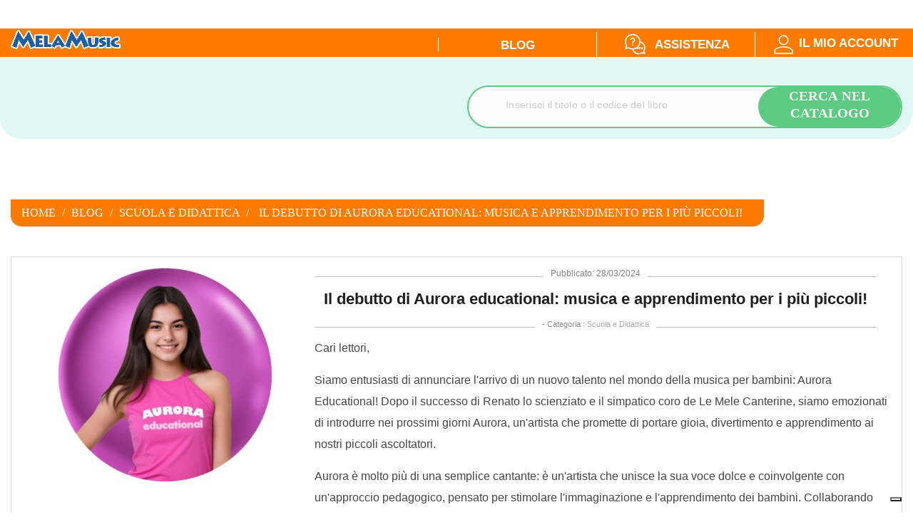

--- FILE ---
content_type: text/html; charset=UTF-8
request_url: https://www.melamusic.it/blog/il-debutto-di-aurora-educational-musica-e-apprendimento-per-i-piu-piccoli-n103
body_size: 10207
content:
<!doctype html>
<html lang="it-IT"  class="default" >

  <head>
    
      
  <meta charset="utf-8">


  <meta http-equiv="x-ua-compatible" content="ie=edge">



	  <title>Il debutto di Aurora educational: musica e apprendimento per i più piccoli!</title>
	  <meta name="description" content="">
	  <meta name="keywords" content="">
	  	  
				  			<link rel="alternate" href="https://www.melamusic.it/blog/il-debutto-di-aurora-educational-musica-e-apprendimento-per-i-piu-piccoli-n103" hreflang="it">
		  			   
				
				
		
	  


  <meta name="viewport" content="width=device-width, initial-scale=1">



  <link rel="icon" type="image/vnd.microsoft.icon" href="https://www.melamusic.it/img/favicon.ico?1709569297">
  <link rel="shortcut icon" type="image/x-icon" href="https://www.melamusic.it/img/favicon.ico?1709569297">


  

    <link rel="stylesheet" href="https://www.melamusic.it/themes/leo_coffe/assets/cache/theme-3a67be1259.css" type="text/css" media="all">



    


  

  <script type="text/javascript">
        var LEO_COOKIE_THEME = "LEO_JESSIE_PANEL_CONFIG";
        var add_cart_error = "An error occurred while processing your request. Please try again";
        var appagebuilderToken = "572da44d14174793aa1e9c8a2737b6ec";
        var enable_flycart_effect = 0;
        var enable_notification = 1;
        var leo_token = "572da44d14174793aa1e9c8a2737b6ec";
        var lf_is_gen_rtl = false;
        var prestashop = {"cart":{"products":[],"totals":{"total":{"type":"total","label":"Totale","amount":0,"value":"0,00\u00a0\u20ac"},"total_including_tax":{"type":"total","label":"Totale (tasse incl.)","amount":0,"value":"0,00\u00a0\u20ac"},"total_excluding_tax":{"type":"total","label":"Totale (tasse escl.)","amount":0,"value":"0,00\u00a0\u20ac"}},"subtotals":{"products":{"type":"products","label":"Totale parziale","amount":0,"value":"0,00\u00a0\u20ac"},"discounts":null,"shipping":{"type":"shipping","label":"Spedizione","amount":0,"value":""},"tax":{"type":"tax","label":"Iva inclusa","amount":0,"value":"0,00\u00a0\u20ac"}},"products_count":0,"summary_string":"0 articoli","vouchers":{"allowed":1,"added":[]},"discounts":[],"minimalPurchase":0,"minimalPurchaseRequired":""},"currency":{"id":1,"name":"Euro","iso_code":"EUR","iso_code_num":"978","sign":"\u20ac"},"customer":{"lastname":null,"firstname":null,"email":null,"birthday":null,"newsletter":null,"newsletter_date_add":null,"optin":null,"website":null,"company":null,"siret":null,"ape":null,"is_logged":false,"gender":{"type":null,"name":null},"addresses":[]},"language":{"name":"Italiano (Italian)","iso_code":"it","locale":"it-IT","language_code":"it","is_rtl":"0","date_format_lite":"d\/m\/Y","date_format_full":"d\/m\/Y H:i:s","id":1},"page":{"title":"","canonical":null,"meta":{"title":"PrestaBlog","description":"Blog","keywords":"","robots":"index"},"page_name":"module-prestablog-blog","body_classes":{"lang-it":true,"lang-rtl":false,"country-IT":true,"currency-EUR":true,"layout-full-width":true,"page-":true,"tax-display-enabled":true},"admin_notifications":[]},"shop":{"name":"Melamusic","logo":"https:\/\/www.melamusic.it\/img\/logo-1709569297.jpg","stores_icon":"https:\/\/www.melamusic.it\/img\/logo_stores.png","favicon":"https:\/\/www.melamusic.it\/img\/favicon.ico"},"urls":{"base_url":"https:\/\/www.melamusic.it\/","current_url":"https:\/\/www.melamusic.it\/blog\/il-debutto-di-aurora-educational-musica-e-apprendimento-per-i-piu-piccoli-n103","shop_domain_url":"https:\/\/www.melamusic.it","img_ps_url":"https:\/\/www.melamusic.it\/img\/","img_cat_url":"https:\/\/www.melamusic.it\/img\/c\/","img_lang_url":"https:\/\/www.melamusic.it\/img\/l\/","img_prod_url":"https:\/\/www.melamusic.it\/img\/p\/","img_manu_url":"https:\/\/www.melamusic.it\/img\/m\/","img_sup_url":"https:\/\/www.melamusic.it\/img\/su\/","img_ship_url":"https:\/\/www.melamusic.it\/img\/s\/","img_store_url":"https:\/\/www.melamusic.it\/img\/st\/","img_col_url":"https:\/\/www.melamusic.it\/img\/co\/","img_url":"https:\/\/www.melamusic.it\/themes\/leo_coffe\/assets\/img\/","css_url":"https:\/\/www.melamusic.it\/themes\/leo_coffe\/assets\/css\/","js_url":"https:\/\/www.melamusic.it\/themes\/leo_coffe\/assets\/js\/","pic_url":"https:\/\/www.melamusic.it\/upload\/","pages":{"address":"https:\/\/www.melamusic.it\/indirizzo","addresses":"https:\/\/www.melamusic.it\/indirizzi","authentication":"https:\/\/www.melamusic.it\/login","cart":"https:\/\/www.melamusic.it\/carrello","category":"https:\/\/www.melamusic.it\/index.php?controller=category","cms":"https:\/\/www.melamusic.it\/index.php?controller=cms","contact":"https:\/\/www.melamusic.it\/contattaci","discount":"https:\/\/www.melamusic.it\/buoni-sconto","guest_tracking":"https:\/\/www.melamusic.it\/tracciatura-ospite","history":"https:\/\/www.melamusic.it\/cronologia-ordini","identity":"https:\/\/www.melamusic.it\/dati-personali","index":"https:\/\/www.melamusic.it\/","my_account":"https:\/\/www.melamusic.it\/account","order_confirmation":"https:\/\/www.melamusic.it\/conferma-ordine","order_detail":"https:\/\/www.melamusic.it\/index.php?controller=order-detail","order_follow":"https:\/\/www.melamusic.it\/segui-ordine","order":"https:\/\/www.melamusic.it\/ordine","order_return":"https:\/\/www.melamusic.it\/index.php?controller=order-return","order_slip":"https:\/\/www.melamusic.it\/buono-ordine","pagenotfound":"https:\/\/www.melamusic.it\/pagina-non-trovata","password":"https:\/\/www.melamusic.it\/recupero-password","pdf_invoice":"https:\/\/www.melamusic.it\/index.php?controller=pdf-invoice","pdf_order_return":"https:\/\/www.melamusic.it\/index.php?controller=pdf-order-return","pdf_order_slip":"https:\/\/www.melamusic.it\/index.php?controller=pdf-order-slip","prices_drop":"https:\/\/www.melamusic.it\/offerte","product":"https:\/\/www.melamusic.it\/index.php?controller=product","search":"https:\/\/www.melamusic.it\/ricerca","sitemap":"https:\/\/www.melamusic.it\/Mappa del sito","stores":"https:\/\/www.melamusic.it\/negozi","supplier":"https:\/\/www.melamusic.it\/fornitori","register":"https:\/\/www.melamusic.it\/login?create_account=1","order_login":"https:\/\/www.melamusic.it\/ordine?login=1"},"alternative_langs":[],"theme_assets":"\/themes\/leo_coffe\/assets\/","actions":{"logout":"https:\/\/www.melamusic.it\/?mylogout="},"no_picture_image":{"bySize":{"cart_default":{"url":"https:\/\/www.melamusic.it\/img\/p\/it-default-cart_default.jpg","width":90,"height":107},"small_default":{"url":"https:\/\/www.melamusic.it\/img\/p\/it-default-small_default.jpg","width":160,"height":160},"medium_default":{"url":"https:\/\/www.melamusic.it\/img\/p\/it-default-medium_default.jpg","width":150,"height":200},"home_default":{"url":"https:\/\/www.melamusic.it\/img\/p\/it-default-home_default.jpg","width":350,"height":350},"large_default":{"url":"https:\/\/www.melamusic.it\/img\/p\/it-default-large_default.jpg","width":470,"height":557}},"small":{"url":"https:\/\/www.melamusic.it\/img\/p\/it-default-cart_default.jpg","width":90,"height":107},"medium":{"url":"https:\/\/www.melamusic.it\/img\/p\/it-default-medium_default.jpg","width":150,"height":200},"large":{"url":"https:\/\/www.melamusic.it\/img\/p\/it-default-large_default.jpg","width":470,"height":557},"legend":""}},"configuration":{"display_taxes_label":true,"display_prices_tax_incl":true,"is_catalog":true,"show_prices":true,"opt_in":{"partner":true},"quantity_discount":{"type":"discount","label":"Sconto unit\u00e0"},"voucher_enabled":1,"return_enabled":0},"field_required":{"optin":"Il campo optin \u00e8 richiesto."},"breadcrumb":{"links":[{"title":"Home","url":"https:\/\/www.melamusic.it\/"},{"title":"Blog","url":"https:\/\/www.melamusic.it\/blog"},{"title":"Scuola e Didattica","url":"https:\/\/www.melamusic.it\/blog\/scuola-e-didattica-c9"},{"title":"Il debutto di Aurora educational: musica e apprendimento per i pi\u00f9 piccoli!","url":"https:\/\/www.melamusic.it\/blog\/il-debutto-di-aurora-educational-musica-e-apprendimento-per-i-piu-piccoli-n103"}],"count":4},"link":{"protocol_link":"https:\/\/","protocol_content":"https:\/\/"},"time":1768969512,"static_token":"572da44d14174793aa1e9c8a2737b6ec","token":"dd52ca0b668ba402517a2095353a9754","debug":false};
        var psemailsubscription_subscription = "https:\/\/www.melamusic.it\/module\/ps_emailsubscription\/subscription";
        var psr_icon_color = "#F19D76";
        var show_popup = 1;
        var stprovideos = {"autoplay":false,"controls":true,"controls_youtube":true,"loop":1,"muted":true,"quick_view":0,"thumbnail_event":0,"auto_close_at_end":1,"play_video_text":"","st_is_16":false,"get_videos_url":"https:\/\/www.melamusic.it\/module\/stprovideos\/ajax","how_to_display":2,"_st_themes_17":false,"_st_themes_16":false,"theme_name":"leo_coffe","video_container":".images-container .product-cover","gallery_container":".images-container .product-cover","thumbnail_container":".images-container .product-images","video_selector":".images-container .product-cover","thumbnail_selector":".images-container .thumb-container","thumbnail_html":"<li class=\"thumb-container st_pro_video_relative st_pro_video_thumbnail\" data-video-id=\"***\"><img class=\"thumb $$$\" src=\"###\" width=\"100\"><button class=\"st_pro_video_btn st_pro_video_play_icon\" type=\"button\" aria-disabled=\"false\"><span aria-hidden=\"true\" class=\"vjs-icon-placeholder\"><\/span><\/button><\/li>","slider":0,"thumb_slider":0,"gallery_image_size":{"width":"470","height":"557"},"thumbnail_image_size":{"width":"350","height":"350"}};
        var type_flycart_effect = "fade";
        var url_leoproductattribute = "https:\/\/www.melamusic.it\/module\/leofeature\/LeoProductAttribute";
      </script>
<script type="text/javascript">
	var choosefile_text = "Scegli file";
	var turnoff_popup_text = "Do not show this popup again";
	
	var size_item_quickview = 113;
	var style_scroll_quickview = 'vertical';
	
	var size_item_page = 113;
	var style_scroll_page = 'horizontal';
	
	var size_item_quickview_attr = 113;	
	var style_scroll_quickview_attr = 'vertical';
	
	var size_item_popup = 113;
	var style_scroll_popup = 'vertical';
</script>


  <script async src="https://www.googletagmanager.com/gtag/js?id=G-XJYQ1CE1V1"></script>
<script>
  window.dataLayer = window.dataLayer || [];
  function gtag(){dataLayer.push(arguments);}
  gtag('js', new Date());
  gtag(
    'config',
    'G-XJYQ1CE1V1',
    {
      'debug_mode':false
                      }
  );
</script>

<!-- Module Presta Blog -->
<meta property="og:url"          content="https://www.melamusic.it/blog/il-debutto-di-aurora-educational-musica-e-apprendimento-per-i-piu-piccoli-n103" />
<meta property="og:image"        content="https://www.melamusic.it/modules/prestablog/views/img/grid-for-1-7/up-img/103.jpg" />
<meta property="og:title"        content="Il debutto di Aurora educational: musica e apprendimento per i più piccoli!" />
<meta property="og:description"  content="" />
<!-- Module Presta Blog -->

<script type="text/javascript">
var sp_link_base ='https://www.melamusic.it';
</script>

<script type="text/javascript">
function renderDataAjax(jsonData)
{
    for (var key in jsonData) {
	    if(key=='java_script')
        {
            $('body').append(jsonData[key]);
        }
        else
            if($('#ets_speed_dy_'+key).length)
              $('#ets_speed_dy_'+key).replaceWith(jsonData[key]);  
    }
    if($('#header .shopping_cart').length && $('#header .cart_block').length)
    {
        var shopping_cart = new HoverWatcher('#header .shopping_cart');
        var cart_block = new HoverWatcher('#header .cart_block');
        $("#header .shopping_cart a:first").live("hover",
            function(){
    			if (ajaxCart.nb_total_products > 0 || parseInt($('.ajax_cart_quantity').html()) > 0)
    				$("#header .cart_block").stop(true, true).slideDown(450);
    		},
    		function(){
    			setTimeout(function(){
    				if (!shopping_cart.isHoveringOver() && !cart_block.isHoveringOver())
    					$("#header .cart_block").stop(true, true).slideUp(450);
    			}, 200);
    		}
        );
    }
    if(jsonData['custom_js'])
        $('head').append('<script src="'+sp_link_base+'/modules/ets_superspeed/views/js/script_custom.js"></javascript');
}
</script>

<style>
.layered_filter_ul .radio,.layered_filter_ul .checkbox {
    display: inline-block;
}
.ets_speed_dynamic_hook .cart-products-count{
    display:none!important;
}
.ets_speed_dynamic_hook .ajax_cart_quantity ,.ets_speed_dynamic_hook .ajax_cart_product_txt,.ets_speed_dynamic_hook .ajax_cart_product_txt_s{
    display:none!important;
}
.ets_speed_dynamic_hook .shopping_cart > a:first-child:after {
    display:none!important;
}
</style><script type="text/javascript">
	
	var FancyboxI18nClose = "Vicino";
	var FancyboxI18nNext = "Il prossimo";
	var FancyboxI18nPrev = "Precedente";
	var current_link = "http://www.melamusic.it/";		
	var currentURL = window.location;
	currentURL = String(currentURL);
	currentURL = currentURL.replace("https://","").replace("http://","").replace("www.","").replace( /#\w*/, "" );
	current_link = current_link.replace("https://","").replace("http://","").replace("www.","");
	var text_warning_select_txt = "Seleziona una da rimuovere?";
	var text_confirm_remove_txt = "Sei sicuro di voler rimuovere le fila piè di pagina?";
	var close_bt_txt = "Vicino";
	var list_menu = [];
	var list_menu_tmp = {};
	var list_tab = [];
	var isHomeMenu = 0;
	
</script><script src="https://www.google.com/recaptcha/api.js"></script>
<script type="text/javascript">
var recaptchaWidgets = [];
var url_basic_ets ='https://www.melamusic.it/';
var link_contact_ets ='https://www.melamusic.it/module/ets_contactform7/contact';
var recaptchaCallback = function() {
	var forms = document.getElementsByTagName( 'form' );
	var pattern = /(^|\s)g-recaptcha(\s|$)/;

	for ( var i = 0; i < forms.length; i++ ) {
		var divs = forms[ i ].getElementsByTagName( 'div' );

		for ( var j = 0; j < divs.length; j++ ) {
			var sitekey = divs[ j ].getAttribute( 'data-sitekey' );

			if ( divs[ j ].className && divs[ j ].className.match( pattern ) && sitekey ) {
				var params = {
					'sitekey': sitekey,
					'type': divs[ j ].getAttribute( 'data-type' ),
					'size': divs[ j ].getAttribute( 'data-size' ),
					'theme': divs[ j ].getAttribute( 'data-theme' ),
					'badge': divs[ j ].getAttribute( 'data-badge' ),
					'tabindex': divs[ j ].getAttribute( 'data-tabindex' )
				};

				var callback = divs[ j ].getAttribute( 'data-callback' );

				if ( callback && 'function' == typeof window[ callback ] ) {
					params[ 'callback' ] = window[ callback ];
				}

				var expired_callback = divs[ j ].getAttribute( 'data-expired-callback' );

				if ( expired_callback && 'function' == typeof window[ expired_callback ] ) {
					params[ 'expired-callback' ] = window[ expired_callback ];
				}

				var widget_id = grecaptcha.render( divs[ j ], params );
				recaptchaWidgets.push( widget_id );
				break;
			}
		}
	}
};

document.addEventListener( 'wpcf7submit', function( event ) {
	switch ( event.detail.status ) {
		case 'spam':
		case 'mail_sent':
		case 'mail_failed':
			for ( var i = 0; i < recaptchaWidgets.length; i++ ) {
				grecaptcha.reset( recaptchaWidgets[ i ] );
			}
	}
}, false );
</script>

<style type="text/css">
                                                            #pstBannerCountdown-1 .pbc-main .pbc-count {
                        background-color: rgba(214, 214, 214, 0.5);
                    }
                                                                            #pstBannerCountdown-1 .pbc-main .pbc-count {
                        color: rgb(0, 0, 0) !important;
                    }
                                                        #pstBannerCountdown-1 .pbc-main .pbc-highlight .pbc-count {
                    color: rgb(227, 6, 19) !important;
                }
                                        #pstBannerCountdown-1 .pbc-main .pbc-label {
                    color: rgb(0, 0, 0) !important;
                }
                                                                
            
            
            
            
                                                                    #pstBannerCountdown-2 .pbc-main .pbc-count {
                        background-color: rgba(214, 214, 214, 0.5);
                    }
                                                                            #pstBannerCountdown-2 .pbc-main .pbc-count {
                        color: #333333 !important;
                    }
                                                        #pstBannerCountdown-2 .pbc-main .pbc-highlight .pbc-count {
                    color: #f13340 !important;
                }
                                        #pstBannerCountdown-2 .pbc-main .pbc-label {
                    color: #202020 !important;
                }
                                                                
            
            
            
            
                        
    
    </style>

<script type="text/javascript">
    var pbc_labels = ['days', 'hours', 'minutes', 'seconds'];
    var pbc_labels_lang = {
        'days': 'Giorni',
        'hours': 'Ore',
        'minutes': 'Minuti',
        'seconds': 'Secondi'
    };
    var pbc_labels_lang_1 = {
        'days': 'Giorno',
        'hours': 'Ora',
        'minutes': 'Minuto',
        'seconds': 'Secondo'
    };
    var pbc_offer_txt = "La promo termina tra:";
    var pbc_psv = 1.7;
    var pbc_ajax_url = "/modules/pstbannercountdownpro/ajax.php";
    var pbc_static_token = "572da44d14174793aa1e9c8a2737b6ec";
</script><style>
    .st_pro_video_play .vjs-icon-placeholder{color: #ffffff; }.st_pro_video_play .vjs-icon-placeholder{background-color: rgba(255,0,0,0.9); }.st_pro_video_play .vjs-icon-placeholder{width: 75px;height: 75px;line-height: 75px; }.st_pro_video_play{margin-left: -37px;margin-top: -37px;}.st_pro_video_play .vjs-icon-placeholder{font-size: 75px; }.st_pro_video_play .vjs-icon-placeholder{border-radius: 15px; }.st_pro_video_play_on_first_gallery, .st_pro_video_play_static{left:50%;margin-left:32.5px;right:auto;}.st_pro_video_play_on_first_gallery, .st_pro_video_play_static{top:50%;margin-top:-37.5px;bottom:auto;}.st_pro_videos_box{z-index: 9;}.st_pro_video_btn{z-index: 10;}
</style>
<script type="text/javascript">
	
		var psv = '1.7';
		var upsell_order_controller_link = 'https://www.melamusic.it/module/hiupsell/upsellblocks?content_only=1';
	
</script>

<!-- @file modules\appagebuilder\views\templates\hook\header -->

<script>
	/**
	 * List functions will run when document.ready()
	 */
	var ap_list_functions = [];
	/**
	 * List functions will run when window.load()
	 */
	var ap_list_functions_loaded = [];

	/**
	 * List functions will run when document.ready() for theme
	 */

	var products_list_functions = [];
</script>


<script type='text/javascript'>
	var leoOption = {
		category_qty:0,
		product_list_image:0,
		product_one_img:1,
		productCdown: 1,
		productColor: 0,
		homeWidth: 350,
		homeheight: 350,
	}

	ap_list_functions.push(function(){
		if (typeof $.LeoCustomAjax !== "undefined" && $.isFunction($.LeoCustomAjax)) {
			var leoCustomAjax = new $.LeoCustomAjax();
			leoCustomAjax.processAjax();
		}
	});
</script>




    
  </head>

  <body id="module-prestablog-blog" class="lang-it country-it currency-eur layout-full-width page- tax-display-enabled fullwidth">

    
      
    

    <main id="page">
      
              
      <header id="header">
		  
			
  <div class="header-banner">
          <div class="container">
              <div class="inner"><!-- @file modules\appagebuilder\views\templates\hook\ApRow -->
    <div        class="row ApRow  "
                            style=""                >
                                            <!-- @file modules\appagebuilder\views\templates\hook\ApColumn -->
<div    class="col-xl-12 col-lg-12 col-md-12 col-sm-12 col-xs-12 col-sp-12  ApColumn "
	    >
                    <!-- @file modules\appagebuilder\views\templates\hook\ApGeneral -->
<div     class="block ApRawHtml">
	                    <div><script type="text/javascript">var _iub = _iub || [];_iub.csConfiguration = {"askConsentAtCookiePolicyUpdate":true,"floatingPreferencesButtonDisplay":"bottom-right","gdprAppliesGlobally":false,"perPurposeConsent":true,"siteId":3235369,"whitelabel":false,"cookiePolicyId":47588066,"lang":"it","i18n":{"it":{"banner":{"title":""}}}, "banner":{ "acceptButtonDisplay":true,"closeButtonRejects":true,"customizeButtonDisplay":true,"explicitWithdrawal":true,"listPurposes":true,"position":"float-top-center" }};</script><script type="text/javascript" src="https://cs.iubenda.com/autoblocking/3235369.js"></script><script type="text/javascript" src="//cdn.iubenda.com/cs/iubenda_cs.js" charset="UTF-8" async></script></div>    	</div>
    </div>            </div>
    </div>
          </div>
        </div>



  <nav class="header-nav">
    <div class="topnav">
            <div class="container">
              <div class="inner"></div>
            </div>
          </div>
    <div class="bottomnav">
              <div class="container">
              <div class="inner"><!-- @file modules\appagebuilder\views\templates\hook\ApRow -->
    <div        class="row ApRow  "
                            style=""                >
                                            <!-- @file modules\appagebuilder\views\templates\hook\ApColumn -->
<div    class="col-xl-1 col-lg-1 col-md-1 col-sm-1 col-xs-1 col-sp-1 header-logo ApColumn "
	    >
                    <!-- @file modules\appagebuilder\views\templates\hook\ApGenCode -->

	<span class="post-logo"><a href="https://www.melamusic.it/">     <img class="logo img-fluid" src="https://www.melamusic.it/img/logo-1709569297.jpg" alt="Melamusic"></a></span>

    </div><!-- @file modules\appagebuilder\views\templates\hook\ApColumn -->
<div    class="col-xl-5 col-lg-5 col-md-5 col-sm-5 col-xs-5 col-sp-5 ship-my ApColumn "
	    >
                    
    </div><!-- @file modules\appagebuilder\views\templates\hook\ApColumn -->
<div    class="col-xl-2 col-lg-2 col-md-2 col-sm-2 col-xs-2 col-sp-2 custom-mobile ApColumn "
	    >
                    <!-- @file modules\appagebuilder\views\templates\hook\ApGeneral -->
<div     class="block ApHtml">
	                    <div class="block_content"><p><a href="/blog" class="assistenza" data-mce-href="/blog" data-mce-selected="inline-boundary"><span>﻿Blog</span></a></p></div>
    	</div>
    </div><!-- @file modules\appagebuilder\views\templates\hook\ApColumn -->
<div    class="col-xl-2 col-lg-2 col-md-2 col-sm-2 col-xs-2 col-sp-2 custom-mobile ApColumn "
	    >
                    <!-- @file modules\appagebuilder\views\templates\hook\ApGeneral -->
<div     class="block ApHtml">
	                    <div class="block_content"><p><a href="/content/10-faq" class="assistenza"><i class="icon-assistenza"></i><span>Assistenza</span></a></p></div>
    	</div>
    </div><!-- @file modules\appagebuilder\views\templates\hook\ApColumn -->
<div    class="col-xl-2 col-lg-2 col-md-2 col-sm-2 col-xs-2 col-sp-2 custom-mobile ApColumn "
	    >
                    <!-- @file modules\appagebuilder\views\templates\hook\ApModule -->
<div class="userinfo-selector links dropdown js-dropdown ">
    <a href="javascript:void(0)" data-toggle="dropdown" class="popup-title" title="Account">
        <i class="icon-account"></i>
        <span class="add-text-show-nav">
            Il mio account
        </span>
    </a>
    <ul class="popup-content dropdown-menu user-info">
                    <li>
                <a
                        class="signin dropdown-item"
                        href="https://www.melamusic.it/account"
                        title="Accedi al tuo account cliente"
                        rel="nofollow"
                        >
                    <i class="material-icons">&#xE879;</i>&nbsp;<span>Accesso</span>
                </a>
            </li>
			 <li>
                <a
                        class="signin dropdown-item"
                        href="/login?create_account=1"
                        title="Registrati"
                        rel="nofollow"
                        >
                    <i class="material-icons">&#xE879;</i>&nbsp;<span>Registrati</span>
                </a>
            </li>
			<li>
			 <a
                        class="signin dropdown-item"
                        href="/recupero-password"
                        title="Password dimenticata?"
                        rel="nofollow"
                        >
						<i class="material-icons">&#xE879;</i>&nbsp;<span>Recupera password</span>
			</a>
			</li>
                
    </ul>
</div>
    </div>            </div>
    <!-- Module Presta Blog -->
<div id="_prestablog_index">
	<div>
		<a title="Blog" href="https://www.melamusic.it/blog">
			Blog
		</a>
	</div>
</div>
<!-- /Module Presta Blog -->
</div>
              </div>
          </div>
  </nav>



  <div class="header-top">
              <div class="container">
              <div class="inner"><!-- @file modules\appagebuilder\views\templates\hook\ApRow -->
    <div        class="row ApRow  "
                            style=""                >
                                            <!-- @file modules\appagebuilder\views\templates\hook\ApColumn -->
<div    class="col-xl-6 col-lg-6 col-md-6 col-sm-12 col-xs-12 col-sp-12  ApColumn "
	    >
                    <!-- @file modules\appagebuilder\views\templates\hook\ApGeneral -->
<div     class="block ApHtml">
	                        	</div>
    </div><!-- @file modules\appagebuilder\views\templates\hook\ApColumn -->
<div    class="col-xl-6 col-lg-6 col-md-6 col-sm-12 col-xs-12 col-sp-12 sposta-ricerca-mobile ApColumn "
	    >
                    <!-- @file modules\appagebuilder\views\templates\hook\ApGeneral -->
<div     class="block ApHtml">
	                        	</div><!-- @file modules\appagebuilder\views\templates\hook\ApModule -->
<!-- Block search module TOP -->
<div class="widget-search">
    <div id="search_widget" class="search-widget dropdown-toggle js-dropdown popup-over" data-search-controller-url="//www.melamusic.it/ricerca">
        <a href="javascript:void(0)" data-toggle="dropdown" class="popup-title">
            <span id = "search_button" class="pe-7s-search"></span>
        </a>
        <form method="get" action="//www.melamusic.it/ricerca" class="popup-content dropdown-menu" id="search_form">
            <input type="hidden" name="controller" value="search">
            <input id = "search_text" type="text" name="s" value="" placeholder="Inserisci il titolo o il codice del libro" aria-label="Ricerca">
            <button type="submit">
                <i class="material-icons search">&#xE8B6;</i>
            </button>
        </form>
    </div>
</div>
<!-- /Block search module TOP -->

    </div>            </div>
     
<!-- Module Presta Blog -->

<div id="prestablog_displayslider">


</div>

<!-- Module Presta Blog -->
<script async src="https://pagead2.googlesyndication.com/pagead/js/adsbygoogle.js?client=ca-pub-4596667657303780"
     crossorigin="anonymous"></script></div>
                  </div>
          </div>
  
		  
      </header>
      
        
<aside id="notifications">
  <div class="container">
    
    
    
      </div>
</aside>
      
      <section id="wrapper">
       
              <div class="container">
                
            <nav data-depth="4" class="breadcrumb hidden-sm-down">
  <ol>
    
              
          <li>
                          <a href="https://www.melamusic.it/"><span>Home</span></a>
                      </li>
        
              
          <li>
                          <a href="https://www.melamusic.it/blog"><span>Blog</span></a>
                      </li>
        
              
          <li>
                          <a href="https://www.melamusic.it/blog/scuola-e-didattica-c9"><span>Scuola e Didattica</span></a>
                      </li>
        
              
          <li>
                          <span>Il debutto di Aurora educational: musica e apprendimento per i più piccoli!</span>
                      </li>
        
          
  </ol>
</nav>          
          <div class="row">
            

            
  <div id="content-wrapper" class="col-lg-12 col-xs-12 js-content-wrapper">
    
    

		
	   <!-- Module Presta Blog -->
   

   <a name="article"></a>
   <article id="prestablogfront" itemscope itemtype="https://schema.org/BlogPosting">
    <img src="/modules/prestablog/views/img/grid-for-1-7/up-img/thumb_103.jpg?335a8bea76cdc9304103f84e91e81379" class="news" alt="Il debutto di Aurora educational: musica e apprendimento per i più piccoli!" itemprop="image">
    <time itemprop="datePublished" class="date"><span>Pubblicato: 28/03/2024</span></time>
    <h1 id="prestablog_article" data-referenceid="103" itemprop="headline">Il debutto di Aurora educational: musica e apprendimento per i più piccoli!</h1>
	   <div class="info_blog">
		   <span>

														-
				Categoria :
				<a href="https://www.melamusic.it/blog/scuola-e-didattica-c9">Scuola e Didattica</a>
												
		</span>

        

	 </div>      
	  <div id="prestablogfont" itemprop="articleBody"><p>Cari lettori,</p>
<p>Siamo entusiasti di annunciare l'arrivo di un nuovo talento nel mondo della musica per bambini: Aurora Educational! Dopo il successo di Renato lo scienziato e il simpatico coro de Le Mele Canterine, siamo emozionati di introdurre nei prossimi giorni Aurora, un'artista che promette di portare gioia, divertimento e apprendimento ai nostri piccoli ascoltatori.</p>
<p>Aurora è molto più di una semplice cantante: è un'artista che unisce la sua voce dolce e coinvolgente con un'approccio pedagogico, pensato per stimolare l'immaginazione e l'apprendimento dei bambini. Collaborando con il canale Mela Educational, Aurora si impegna a creare contenuti che non solo intrattengono, ma anche insegnano in modo efficace.</p>
<p>Le canzoni di Aurora Educational non sono solo melodie orecchiabili, ma vere e proprie lezioni nascoste sotto forma di musica. Ogni brano è pensato per aiutare i bambini a imparare concetti importanti in modo divertente e coinvolgente. Che si tratti di numeri, lettere, concetti scientifici o abilità linguistiche, le canzoni di Aurora offrono un prezioso supporto didattico per i più piccoli.</p>
<p>L'obiettivo principale di Mela Music è sempre stato quello di fornire contenuti educativi di alta qualità per i bambini di tutto il mondo. Con l'introduzione di Aurora Educational, rafforziamo questo impegno, offrendo ai genitori e agli educatori un nuovo strumento per arricchire l'esperienza di apprendimento dei loro bambini.</p>
<p>Invitiamo tutti voi a esplorare il mondo incantato di Aurora Educational e a scoprire il potere della musica nel processo di apprendimento dei bambini. Siamo certi che le melodie di Aurora non solo cattureranno l'attenzione dei vostri bambini, ma li guideranno anche in un viaggio di scoperta e crescita.</p>
<p>Grazie per essere parte di questa meravigliosa avventura con noi.</p>
<p>A presto,<br />Il team di Mela Music</p>
<p></p></div>
	</article>

<asset class="prestablogExtra">

	<div class="clearfix"></div>
<!-- Buttons end here -->
<div class="clearfix"></div>
<p class="prestablogtitle">Condividi</p>
<ul class="soc-buttons clearfix">
    <li class="soc-facebook">
    <a href="https://www.facebook.com/sharer/sharer.php?u=https%3A%2F%2Fwww.melamusic.it%2Fblog%2Fil-debutto-di-aurora-educational-musica-e-apprendimento-per-i-piu-piccoli-n103" class="popup">
        <span class="soc-icon">
            <svg version="1.1" id="Layer_1" xmlns="http://www.w3.org/2000/svg" xmlns:xlink="http://www.w3.org/1999/xlink" x="0px" y="0px" width="28px" height="28px" viewBox="0 0 28 28" enable-background="new 0 0 28 28" xml:space="preserve">
                <path d="M27.825,4.783c0-2.427-2.182-4.608-4.608-4.608H4.783c-2.422,0-4.608,2.182-4.608,4.608v18.434
                c0,2.427,2.181,4.608,4.608,4.608H14V17.379h-3.379v-4.608H14v-1.795c0-3.089,2.335-5.885,5.192-5.885h3.718v4.608h-3.726
                c-0.408,0-0.884,0.492-0.884,1.236v1.836h4.609v4.608h-4.609v10.446h4.916c2.422,0,4.608-2.188,4.608-4.608V4.783z"/>
            </svg>
        </span>
        <span class="soc-text">Facebook</span>
    </a>
</li>
<li class="soc-email">
    <a href="mailto:?subject=Il%20debutto%20di%20Aurora%20educational%3A%20musica%20e%20apprendimento%20per%20i%20pi%C3%B9%20piccoli%21&amp;body=https%3A%2F%2Fwww.melamusic.it%2Fblog%2Fil-debutto-di-aurora-educational-musica-e-apprendimento-per-i-piu-piccoli-n103">
        <span class="soc-icon">
            <svg xmlns="http://www.w3.org/2000/svg" xmlns:xlink="http://www.w3.org/1999/xlink" version="1.1" x="0px" y="0px" width="28px" height="28px" viewBox="0 0 28 28" enable-background="new 0 0 28 28" xml:space="preserve"><g><path d="M20.111 26.147c-2.336 1.051-4.361 1.401-7.125 1.401c-6.462 0-12.146-4.633-12.146-12.265 c0-7.94 5.762-14.833 14.561-14.833c6.853 0 11.8 4.7 11.8 11.252c0 5.684-3.194 9.265-7.399 9.3 c-1.829 0-3.153-0.934-3.347-2.997h-0.077c-1.208 1.986-2.96 2.997-5.023 2.997c-2.532 0-4.361-1.868-4.361-5.062 c0-4.749 3.504-9.071 9.111-9.071c1.713 0 3.7 0.4 4.6 0.973l-1.169 7.203c-0.388 2.298-0.116 3.3 1 3.4 c1.673 0 3.773-2.102 3.773-6.58c0-5.061-3.27-8.994-9.303-8.994c-5.957 0-11.175 4.673-11.175 12.1 c0 6.5 4.2 10.2 10 10.201c1.986 0 4.089-0.43 5.646-1.245L20.111 26.147z M16.646 10.1 c-0.311-0.078-0.701-0.155-1.207-0.155c-2.571 0-4.595 2.53-4.595 5.529c0 1.5 0.7 2.4 1.9 2.4 c1.441 0 2.959-1.828 3.311-4.087L16.646 10.068z"/></g></svg>
        </span>
        <span class="soc-text">e-mail</span>
    </a>
</li>
</ul>
<div class="clearfix"></div>
</asset>

<!-- /Module Presta Blog -->

		
	    		

    
  </div>


            
          </div>
                  </div>
        	
      </section>

      <footer id="footer" class="footer-container js-footer">
        
          
  <div class="footer-top">
          <div class="inner"><!-- @file modules\appagebuilder\views\templates\hook\ApRow -->
    <div        class="row ApRow  "
                            style=""                >
                                            <!-- @file modules\appagebuilder\views\templates\hook\ApColumn -->
<div    class="col-xl-12 col-lg-12 col-md-12 col-sm-12 col-xs-12 col-sp-12  ApColumn "
	    >
                    <!-- @file modules\appagebuilder\views\templates\hook\ApGeneral -->
<div     class="block ApHtml">
	                    <div class="block_content"><div><br></div></div>
    	</div>
    </div>            </div>
    </div>
      </div>


  <div class="footer-center">
          <div class="container">
          <div class="inner"><!-- @file modules\appagebuilder\views\templates\hook\ApRow -->
    <div        class="row ApRow  "
                            style=""                >
                                            <!-- @file modules\appagebuilder\views\templates\hook\ApColumn -->
<div    class="col-xl-2-4 col-lg-3 col-md-6 col-sm-6 col-xs-12 col-sp-12  ApColumn "
	    >
                    <!-- @file modules\appagebuilder\views\templates\hook\ApGeneral -->
<div     class="block ApHtml">
	                    <div class="block_content"><h4 class="title_block">MELA MUSIC</h4><p>Via San Valentino 12</p><p>37012 Bussolengo - Verona</p><p><a style="color: #fff;" href="mailto:giuliano@melamusic.it" data-mce-href="mailto:giuliano@melamusic.it" data-mce-style="color: #fff;">melamusic@melamusic.it</a></p></div>
    	</div>
    </div><!-- @file modules\appagebuilder\views\templates\hook\ApColumn -->
<div    class="col-xl-2-4 col-lg-3 col-md-6 col-sm-12 col-xs-12 col-sp-12  ApColumn "
	    >
                    <!-- @file modules\appagebuilder\views\templates\hook\ApBlockLink -->
            <div class="block block-toggler ApLink chi-siamo-widget ApBlockLink accordion_small_screen">
                            <div class="title clearfix" data-target="#footer-link-form_44989167048558945" data-toggle="collapse">
                    <h4 class="title_block">
	                L&#039;AZIENDA
                    </h4>
                    <span class="float-xs-right">
                      <span class="navbar-toggler collapse-icons">
                        <i class="material-icons add">&#xE313;</i>
                        <i class="material-icons remove">&#xE316;</i>
                      </span>
                    </span>
                </div>
                                                    <ul class="collapse" id="footer-link-form_44989167048558945">
                                                                        <li><a href="https://www.melamusic.it/content/4-chi-siamo" target="_self">Chi siamo</a></li>
                                                                                                <li><a href="https://www.melamusic.it/content/26-mela-music" target="_self">La casa editrice</a></li>
                                                                                                <li><a href="https://www.melamusic.it/content/25-qualita-e-punti-di-forza" target="_self">Qualità e punti di forza</a></li>
                                                                                                <li><a href="https://www.melamusic.it/content/24-lo-staff-mela-music" target="_self">Lo staff</a></li>
                                                                                                <li><a href="https://www.melamusic.it/content/22-autori" target="_self">Autori</a></li>
                                                                                                <li><a href="https://www.melamusic.it/content/23-servizi-mela-music" target="_self"> Servizi</a></li>
                                                            </ul>
                    </div>
    
    </div><!-- @file modules\appagebuilder\views\templates\hook\ApColumn -->
<div    class="col-xl-2-4 col-lg-3 col-md-6 col-sm-6 col-xs-12 col-sp-12  ApColumn "
	    >
                    <!-- @file modules\appagebuilder\views\templates\hook\ApBlockLink -->
            <div class="block block-toggler ApLink assistenza-widget ApBlockLink accordion_small_screen">
                            <div class="title clearfix" data-target="#footer-link-form_9642570660019532" data-toggle="collapse">
                    <h4 class="title_block">
	                ASSISTENZA
                    </h4>
                    <span class="float-xs-right">
                      <span class="navbar-toggler collapse-icons">
                        <i class="material-icons add">&#xE313;</i>
                        <i class="material-icons remove">&#xE316;</i>
                      </span>
                    </span>
                </div>
                                                    <ul class="collapse" id="footer-link-form_9642570660019532">
                                                                        <li><a href="/content/10-faq" target="_self">Contatti</a></li>
                                                                                                <li><a href="/content/3-termini-e-condizioni-di-uso" target="_self">Termini e Condizioni</a></li>
                                                            </ul>
                    </div>
    
    </div><!-- @file modules\appagebuilder\views\templates\hook\ApColumn -->
<div    class="col-xl-2-4 col-lg-3 col-md-6 col-sm-12 col-xs-12 col-sp-12  ApColumn "
	    >
                    <!-- @file modules\appagebuilder\views\templates\hook\ApBlockLink -->
            <div class="block block-toggler ApLink note-legali-widget ApBlockLink accordion_small_screen">
                            <div class="title clearfix" data-target="#footer-link-form_5015492632570479" data-toggle="collapse">
                    <h4 class="title_block">
	                NOTE LEGALI
                    </h4>
                    <span class="float-xs-right">
                      <span class="navbar-toggler collapse-icons">
                        <i class="material-icons add">&#xE313;</i>
                        <i class="material-icons remove">&#xE316;</i>
                      </span>
                    </span>
                </div>
                                                    <ul class="collapse" id="footer-link-form_5015492632570479">
                                                                        <li><a href="https://www.melamusic.it/content/7-privacy" target="_self">Privacy Policy</a></li>
                                                                                                <li><a href="https://www.melamusic.it/content/15-cookie-policy" target="_self"> Cookie Policy</a></li>
                                                            </ul>
                    </div>
    
    </div><!-- @file modules\appagebuilder\views\templates\hook\ApColumn -->
<div    class="col-sm-12 col-xs-12 col-sp-12 col-md-12 col-lg-12 col-xl-2-4  ApColumn "
	    >
                    <!-- @file modules\appagebuilder\views\templates\hook\ApBlockLink -->
            <div class="block block-toggler ApLink prodotti-widget ApBlockLink accordion_small_screen">
                            <div class="title clearfix" data-target="#footer-link-form_4015628339511026" data-toggle="collapse">
                    <h4 class="title_block">
	                CATEGORIE
                    </h4>
                    <span class="float-xs-right">
                      <span class="navbar-toggler collapse-icons">
                        <i class="material-icons add">&#xE313;</i>
                        <i class="material-icons remove">&#xE316;</i>
                      </span>
                    </span>
                </div>
                                                    <ul class="collapse" id="footer-link-form_4015628339511026">
                                                                        <li><a href="https://www.melamusic.it/3-sfoglia-il-catalogo" target="_self">Audiolibri didattici per bambini</a></li>
                                                                                                <li><a href="https://www.melamusic.it/5--italiano" target="_self">Italiano</a></li>
                                                                                                <li><a href="https://www.melamusic.it/9-audiolibri-matematica-per-bambini" target="_self">Matematica</a></li>
                                                                                                <li><a href="https://www.melamusic.it/92-audiolibri-storia-per-bambini" target="_self">Storia</a></li>
                                                                                                <li><a href="https://www.melamusic.it/93-audiolibri-inglese-per-bambini" target="_self">Inglese</a></li>
                                                                                                <li><a href="https://www.melamusic.it/101-audiolibri-ecologia-per-bambini" target="_self">Ecologia</a></li>
                                                                                                <li><a href="https://www.melamusic.it/102-libri-di-musica" target="_self">Musica</a></li>
                                                                                                <li><a href="https://www.melamusic.it/96-audiolibri-educazione-civica-per-bambini" target="_self">Educazione civica</a></li>
                                                            </ul>
                    </div>
    
    </div>            </div>
    </div>
          </div>
      </div>


  <div class="footer-bottom">
          <div class="container">
          <div class="inner"><!-- @file modules\appagebuilder\views\templates\hook\ApRow -->
    <div        class="row ApRow  has-bg bg-boxed"
                            style="background: no-repeat;margin-top: 50px;margin-bottom: 50px;"        data-bg_data=" no-repeat"        >
                                            <!-- @file modules\appagebuilder\views\templates\hook\ApColumn -->
<div    class="col-xl-12 col-lg-12 col-md-12 col-sm-12 col-xs-12 col-sp-12  ApColumn "
	    >
                    <!-- @file modules\appagebuilder\views\templates\hook\ApGeneral -->
<div     class="block ApHtml">
	                    <div class="block_content"><div class="btn-assistenza"><a href="/content/10-faq"><span>?</span> Assistenza</a></div></div>
    	</div><!-- @file modules\appagebuilder\views\templates\hook\ApGeneral -->
<div     class="block ApHtml">
	                    <div class="block_content"><div class="info">© All Rights Reserved © 2020 Melamusic. All Rights Reserved. P.IVA: IT02397290236 Licenza SIAE n. 2007/I/2029 del 01.04.2010 | <a href="/content/14-dati-societari" title="Dati Societari" data-mce-href="/content/14-dati-societari">Dati Societari</a>&nbsp;</div></div>
    	</div><!-- @file modules\appagebuilder\views\templates\hook\ApGeneral -->
<div     class="block ApRawHtml">
	                        	</div>
    </div>            </div>
    </div>
          </div>
      </div>
        
      </footer>
            
    </main>

    
        <script type="text/javascript" src="https://www.melamusic.it/themes/core.js" ></script>
  <script type="text/javascript" src="https://www.melamusic.it/themes/leo_coffe/assets/js/theme.js" ></script>
  <script type="text/javascript" src="https://www.melamusic.it/modules/blockreassurance/views/dist/front.js" ></script>
  <script type="text/javascript" src="https://www.melamusic.it/modules/ps_emailsubscription/views/js/ps_emailsubscription.js" ></script>
  <script type="text/javascript" src="https://www.melamusic.it/modules/ets_superspeed//views/js/ets_lazysizes.js" ></script>
  <script type="text/javascript" src="https://www.melamusic.it/modules/ets_superspeed//views/js/ets_superspeed.js" ></script>
  <script type="text/javascript" src="https://www.melamusic.it/modules/leoslideshow/views/js/iView/raphael-min.js" ></script>
  <script type="text/javascript" src="https://www.melamusic.it/modules/leoslideshow/views/js/iView/iview.js" ></script>
  <script type="text/javascript" src="https://www.melamusic.it/modules/leoslideshow/views/js/leoslideshow.js" ></script>
  <script type="text/javascript" src="https://www.melamusic.it/modules/ets_contactform7/views/js/date.js" ></script>
  <script type="text/javascript" src="https://www.melamusic.it/modules/ets_contactform7/views/js/scripts.js" ></script>
  <script type="text/javascript" src="https://www.melamusic.it/modules/pstbannercountdownpro/views/js/underscore.min.js" ></script>
  <script type="text/javascript" src="https://www.melamusic.it/modules/pstbannercountdownpro/views/js/jquery.countdown.min.js" ></script>
  <script type="text/javascript" src="https://www.melamusic.it/modules/pstbannercountdownpro/views/js/front.js" ></script>
  <script type="text/javascript" src="https://www.melamusic.it/modules/stprovideos/views/js/front.js" ></script>
  <script type="text/javascript" src="https://www.melamusic.it/modules/stprovideos/views/js/video.min.js" ></script>
  <script type="text/javascript" src="https://www.melamusic.it/modules/stprovideos/views/js/youtube.min.js" ></script>
  <script type="text/javascript" src="https://www.melamusic.it/modules/hiupsell/views/js/front.js" ></script>
  <script type="text/javascript" src="https://www.melamusic.it/modules/appagebuilder/views/js/countdown.js" ></script>
  <script type="text/javascript" src="https://www.melamusic.it/js/jquery/ui/jquery-ui.min.js" ></script>
  <script type="text/javascript" src="https://www.melamusic.it/js/jquery/plugins/fancybox/jquery.fancybox.js" ></script>
  <script type="text/javascript" src="https://www.melamusic.it/modules/ps_searchbar/ps_searchbar.js" ></script>
  <script type="text/javascript" src="https://www.melamusic.it/modules/blockgrouptop/views/js/blockgrouptop.js" ></script>
  <script type="text/javascript" src="https://www.melamusic.it/modules/leobootstrapmenu/views/js/leobootstrapmenu.js" ></script>
  <script type="text/javascript" src="https://www.melamusic.it/modules/prestablog/views/js/imagesloaded.pkgd.min.js" ></script>
  <script type="text/javascript" src="https://www.melamusic.it/modules/prestablog/views/js/masonry.pkgd.min.js" ></script>
  <script type="text/javascript" src="https://www.melamusic.it/modules/prestablog/views/js/fancybox.js" ></script>
  <script type="text/javascript" src="https://www.melamusic.it/modules/prestablog/views/js/rrssb.min.js" ></script>
  <script type="text/javascript" src="https://www.melamusic.it/themes/leo_coffe/assets/js/custom.js" ></script>
  <script type="text/javascript" src="https://www.melamusic.it/modules/appagebuilder/views/js/waypoints.min.js" ></script>
  <script type="text/javascript" src="https://www.melamusic.it/modules/appagebuilder/views/js/instafeed.min.js" ></script>
  <script type="text/javascript" src="https://www.melamusic.it/modules/appagebuilder/views/js/jquery.stellar.js" ></script>
  <script type="text/javascript" src="https://www.melamusic.it/modules/appagebuilder/views/js/owl.carousel.js" ></script>
  <script type="text/javascript" src="https://www.melamusic.it/modules/appagebuilder/views/js/imagesloaded.pkgd.min.js" ></script>
  <script type="text/javascript" src="https://www.melamusic.it/modules/appagebuilder/views/js/slick.js" ></script>
  <script type="text/javascript" src="https://www.melamusic.it/modules/appagebuilder/views/js/jquery.elevateZoom-3.0.8.min.js" ></script>
  <script type="text/javascript" src="https://www.melamusic.it/modules/appagebuilder/views/js/mediaelement-and-player.js" ></script>
  <script type="text/javascript" src="https://www.melamusic.it/modules/appagebuilder/views/js/script.js" ></script>
  <script type="text/javascript" src="https://www.melamusic.it/themes/leo_coffe/modules/appagebuilder/views/js/profiles/profile2497061012.js" ></script>


<script type="text/javascript">
	var choosefile_text = "Scegli file";
	var turnoff_popup_text = "Do not show this popup again";
	
	var size_item_quickview = 113;
	var style_scroll_quickview = 'vertical';
	
	var size_item_page = 113;
	var style_scroll_page = 'horizontal';
	
	var size_item_quickview_attr = 113;	
	var style_scroll_quickview_attr = 'vertical';
	
	var size_item_popup = 113;
	var style_scroll_popup = 'vertical';
</script>    

    
      
    
  </body>

</html>

--- FILE ---
content_type: text/html; charset=utf-8
request_url: https://www.google.com/recaptcha/api2/aframe
body_size: -84
content:
<!DOCTYPE HTML><html><head><meta http-equiv="content-type" content="text/html; charset=UTF-8"></head><body><script nonce="TqItJH3oWFPQFLWL1UmPYQ">/** Anti-fraud and anti-abuse applications only. See google.com/recaptcha */ try{var clients={'sodar':'https://pagead2.googlesyndication.com/pagead/sodar?'};window.addEventListener("message",function(a){try{if(a.source===window.parent){var b=JSON.parse(a.data);var c=clients[b['id']];if(c){var d=document.createElement('img');d.src=c+b['params']+'&rc='+(localStorage.getItem("rc::a")?sessionStorage.getItem("rc::b"):"");window.document.body.appendChild(d);sessionStorage.setItem("rc::e",parseInt(sessionStorage.getItem("rc::e")||0)+1);localStorage.setItem("rc::h",'1768969517369');}}}catch(b){}});window.parent.postMessage("_grecaptcha_ready", "*");}catch(b){}</script></body></html>

--- FILE ---
content_type: application/javascript
request_url: https://www.melamusic.it/themes/leo_coffe/assets/js/custom.js
body_size: 5725
content:
/*
 *  @Website: apollotheme.com - prestashop template provider
 *  @author Apollotheme <apollotheme@gmail.com>
 *  @copyright Apollotheme
 *  @description: ApPageBuilder is module help you can build content for your shop
 */
/*
 * Custom code goes here.
 * A template should always ship with an empty custom.js
 */
//DONGND:: create option for slick slider of modal popup at product page
var options_modal_product_page = {
    speed: 300,
    dots: false,
    infinite: false,
    slidesToShow: 4,
    slidesToScroll: 1,
    vertical: true,
    verticalSwiping: true,
    responsive: [
        {
            breakpoint: 1200,
            settings: {
                slidesToShow: 3,
                slidesToScroll: 1,
            }
        },
        {
            breakpoint: 992,
            settings: {
                slidesToShow: 2,
                slidesToScroll: 1
            }
        },
        {
            breakpoint: 768,
            settings: {
                slidesToShow: 2,
                slidesToScroll: 1
            }
        },
        {
            breakpoint: 576,
            settings: {
                slidesToShow: 1,
                slidesToScroll: 1
            }
        },
        {
            breakpoint: 480,
            settings: {
                slidesToShow: 2,
                slidesToScroll: 1
            }
        },
        {
            breakpoint: 400,
            settings: {
                slidesToShow: 1,
                slidesToScroll: 1
            }
        }
    ]
};

//DONGND:: create option for slick slider of quickview
var options_quickview = {
    speed: 300,
    dots: false,
    infinite: false,
    slidesToShow: 4,
    slidesToScroll: 1,
    vertical: true,
    verticalSwiping: true,
    responsive: [
        {
            breakpoint: 1200,
            settings: {
                slidesToShow: 4,
                slidesToScroll: 1,
            }
        },
        {
            breakpoint: 992,
            settings: {
                slidesToShow: 3,
                slidesToScroll: 1
            }
        },
        {
            breakpoint: 768,
            settings: {
                slidesToShow: 4,
                slidesToScroll: 1
            }
        },
        {
            breakpoint: 576,
            settings: {
                slidesToShow: 3,
                slidesToScroll: 1
            }
        },
        {
            breakpoint: 480,
            settings: {
                slidesToShow: 2,
                slidesToScroll: 1
            }
        }
    ]
};

$( window ).resize(function() {
    //DONGND:: fix zoom, only work at product page
    if (prestashop.page.page_name == 'product')
        restartElevateZoom();

    //DONGND:: fix lost slider of modal when resize
    if ($('#product-modal .product-images').hasClass('slick-initialized') && $('#product-modal .product-images').height() == 0)
    {
        //DONGND:: setup slide for product thumb (modal)
        $('#product-modal .product-images').slick('unslick');
        $('#product-modal .product-images').hide();
        initSlickProductModal();
    }
});
var check1 = '';
var check2 = '';

function leoSubmit(){
    $('#vehicle1').click(function() {
        check1 = $(this).val();
    });

    $('#vehicle2').click(function() {
        check2 = $(this).val();
    });

    $('#leo_submit').click(function(e) {
        if(check1 == '') {
            $('.leo_custom1').show();
        }

        if(check2 == '') {
            $('.leo_custom2').show();
        }

        if(check1 == '' || check2 =='') {
            return false;
        }
    });
}

function leoCount() {
    $('.thumbnail-container').each(function() {
        var num = $(this).find('#bestkit_icons_container li').length;
        if( num > 1) {
            $(this).addClass('leo_num');
        }
    });    
}

$(document).ready(function(){
    leoCount();
    leoSubmit();
    floatHeader();
    backtotop()
    //check page product only
    if(prestashop.page.page_name == 'product'){
        innitSlickandZoom();
    }
    if (prestashop.page.page_name == 'category'){
        setDefaultListGrid();
    }

    if(typeof (products_list_functions) != 'undefined')
    {
        for (var i = 0; i < products_list_functions.length; i++) {
            products_list_functions[i]();
        }
    }

    //DONGND:: update for order page - tab adress, when change adress, block adress change class selected
    $('.address-item .radio-block').click(function(){
        if (!$(this).parents('.address-item').hasClass('selected'))
        {
            $('.address-item.selected').removeClass('selected');
            $(this).parents('.address-item').addClass('selected');
        }
    })

    //DONGND:: loading quickview
    actionQuickViewLoading();

    prestashop.on('updateProductList', function() {
        actionQuickViewLoading();
    });

    prestashop.on('updatedProduct', function () {

        if ($('.quickview.modal .product-thumb-images').length)
        {
            //DONGND:: run slick slider for product thumb - quickview
            initSlickProductQuickView();
        }
        else if ($('.product-detail .product-thumb-images').length)
        {
            //DONGND:: re-call setup slick when change attribute at product page
            innitSlickandZoom();
        }
    });

    //DONGND:: display modal by config
    if (typeof $("#content").data('templatemodal') != 'undefined')
    {
        if (!$("#content").data('templatemodal'))
        {
            $('div[data-target="#product-modal"]').hide();
        }
    }

    //DONGND:: create demo product detail from megamenu
    $('.demo-product-detail a').click(function(e){
        if (!$(this).hasClass('updated'))
        {
            e.preventDefault();
            var current_url = window.location.href;
            if(prestashop.page.page_name == 'product' && current_url.indexOf('.html') >= 0){
                var link_href = $(this).attr('href');
                var layout_key_index = link_href.indexOf('?layout=');
                var layout_key_value = link_href.substring(layout_key_index);
                current_url = current_url.substring(0, current_url.indexOf('.html'));
                var new_url = current_url+'.html'+layout_key_value;
                window.location.href = new_url;
            };
        }

    });
});

function innitSlickandZoom(){
    if($("#main").hasClass('product-image-thumbs')){

        //DONGND:: setup slide for product thumb (main)
        $('.product-detail .product-thumb-images').imagesLoaded( function(){

            if (typeof check_loaded_main_product != 'undefined')
            {
                clearInterval(check_loaded_main_product);
            }

            check_loaded_main_product = setInterval(function(){
                if($('.product-detail .product-thumb-images').height() > 0)
                {

                    $('.product-detail .product-thumb-images').fadeIn();

                    clearInterval(check_loaded_main_product);
                    postion = $("#content").data("templateview");
                    //DONGND:: add config for over 1200 extra large
                    numberimage = $("#content").data("numberimage");
                    numberimage1200 = $("#content").data("numberimage1200");
                    numberimage992  = $("#content").data("numberimage992");
                    numberimage768  = $("#content").data("numberimage768");
                    numberimage576  = $("#content").data("numberimage576");
                    numberimage480  = $("#content").data("numberimage480");
                    numberimage360  = $("#content").data("numberimage360");

                    if(postion !== 'undefined'){
                        initSlickProductThumb(postion, numberimage, numberimage1200, numberimage992, numberimage768, numberimage576, numberimage480, numberimage360);
                    }

                }
            }, 300);
        });

        //DONGND:: setup slide for product thumb (modal)
        initSlickProductModal();

    }
    //call action zoom
    applyElevateZoom();
}

function restartElevateZoom(){
    $(".zoomContainer").remove();
    applyElevateZoom();
}


function applyElevateZoom(){
    if($(window).width() <= 991 || $("#content").data("templatezoomtype") == 'none')
    {
        //DONGND:: remove elevateZoom on mobile
        if($('#main').hasClass('product-image-gallery'))
        {
            if ($('img.js-thumb').data('elevateZoom'))
            {
                var ezApi = $('img.js-thumb').data('elevateZoom');
                ezApi.changeState('disable');
                $('img.js-thumb').unbind("touchmove");
            }
        }
        else
        {
            if ($("#zoom_product").data('elevateZoom'))
            {
                var ezApi = $("#zoom_product").data('elevateZoom');
                ezApi.changeState('disable');
                $("#zoom_product").unbind("touchmove");
            }
        }
        return false;
    }

    //check if that is gallery, zoom all thumb
    //DONGND:: fix zoom, create config
    var zt = $("#content").data('templatezoomtype');
    var zoom_cursor;
    var zoom_type;
    var scroll_zoom = false;
    var	lens_FadeIn = 200;
    var	lens_FadeOut = 200;
    var	zoomWindow_FadeIn = 200;
    var	zoomWindow_FadeOut = 200;
    var zoom_tint = false;
    var zoomWindow_Width = 400;
    var zoomWindow_Height = 400;
    var zoomWindow_Position = 1;

    if (zt == 'in')
    {
        zoom_cursor = 'crosshair';
        zoom_type = 'inner';
        lens_FadeIn = false;
        lens_FadeOut = false;
    }
    else
    {
        zoom_cursor = 'default';
        zoom_type = 'window';
        zoom_tint = true;
        zoomWindow_Width = $("#content").data('zoomwindowwidth');
        zoomWindow_Height = $("#content").data('zoomwindowheight');

        if ($("#content").data('zoomposition') == 'right')
        {
            //DONGND:: update position of zoom window with ar language
            if (prestashop.language.is_rtl == 1)
            {
                zoomWindow_Position = 11;
            }
            else
            {
                zoomWindow_Position = 1;
            }
        }
        if ($("#content").data('zoomposition') == 'left')
        {
            //DONGND:: update position of zoom window with ar language
            if (prestashop.language.is_rtl == 1)
            {
                zoomWindow_Position = 1;
            }
            else
            {
                zoomWindow_Position = 11;
            }
        }
        if ($("#content").data('zoomposition') == 'top')
        {
            zoomWindow_Position = 13;
        }
        if ($("#content").data('zoomposition') == 'bottom')
        {
            zoomWindow_Position = 7;
        }

        if (zt == 'in_scrooll')
        {
            //DONGND:: scroll to zoom does not work on IE
            var ua = window.navigator.userAgent;
            var old_ie = ua.indexOf('MSIE ');
            var new_ie = ua.indexOf('Trident/');
            if (old_ie > 0 || new_ie > 0) // If Internet Explorer, return version number
            {
                scroll_zoom = false;
            }
            else  // If another browser, return 0
            {
                scroll_zoom = true;
            }

        }
    };

    if($('#main').hasClass('product-image-gallery'))
    {
        lens_FadeIn = false;
        lens_FadeOut = false;
        zoomWindow_FadeIn = false;
        zoomWindow_FadeOut = false;
    }

    var zoom_config = {
        responsive  : true,
        cursor: zoom_cursor,
        scrollZoom: scroll_zoom,
        scrollZoomIncrement: 0.1,
        zoomLevel: 1,
        zoomType: zoom_type,
        gallery: 'thumb-gallery',
        lensFadeIn: lens_FadeIn,
        lensFadeOut: lens_FadeOut,
        zoomWindowFadeIn: zoomWindow_FadeIn,
        zoomWindowFadeOut: zoomWindow_FadeOut,
        zoomWindowWidth: zoomWindow_Width,
        zoomWindowHeight: zoomWindow_Height,
        borderColour: '#888',
        borderSize: 2,
        zoomWindowOffetx: 0,
        zoomWindowOffety: 0,
        zoomWindowPosition: zoomWindow_Position,
        tint: zoom_tint,
    };

    if($('#main').hasClass('product-image-gallery'))
    {
        $('img.js-thumb').each(function(){
            var parent_e = $(this).parent();
            $(this).attr('src', parent_e.data('image'));
            $(this).data('type-zoom', parent_e.data('zoom-image'));
        });

        if($.fn.elevateZoom !== undefined)
        {
            $('img.js-thumb').elevateZoom(zoom_config);
            //DONGND:: fix click a thumb replace all image and add fancybox
            $('img.js-thumb').bind("click", function(e) {
                var ez =   $(this).data('elevateZoom');
                $.fancybox(ez.getGalleryList());
                return false;
            });
        }
    }
    else
    {
        if($.fn.elevateZoom !== undefined)
        {
            $("#zoom_product").elevateZoom(zoom_config);

            //pass the images to Fancybox
            $("#zoom_product").bind("click", function(e) {
                var ez =   $('#zoom_product').data('elevateZoom');
                $.fancybox(ez.getGalleryList());
                return false;
            });
        }

    }
}

function initSlickProductThumb(postion, numberimage, numberimage1200, numberimage992, numberimage768, numberimage576, numberimage480 , numberimage360){
    var vertical = true;
    var verticalSwiping = true;
    //DONGND:: update for rtl
    var slick_rtl = false;

    if(postion == "bottom"){
        vertical = false;
        verticalSwiping = false;
    }

    if(postion == 'none'){
        vertical = false;
        verticalSwiping = false;
        numberimage = numberimage1200 = numberimage992 = numberimage768 = numberimage576 = numberimage480 = numberimage360 = 1;
    }

    //DONGND:: update for rtl
    if (!vertical && prestashop.language.is_rtl == 1)
    {
        slick_rtl = true;
    }

    var slider = $('#thumb-gallery');

    slider.slick({
        speed: 300,
        dots: false,
        infinite: false,
        slidesToShow: numberimage,
        vertical: vertical,
        verticalSwiping: verticalSwiping,
        slidesToScroll: 1,
        rtl: slick_rtl,
        responsive: [
            {
                breakpoint: 1200,
                settings: {
                    slidesToShow: numberimage1200,
                    slidesToScroll: 1,
                }
            },
            {
                breakpoint: 992,
                settings: {
                    slidesToShow: numberimage992,
                    slidesToScroll: 1,
                }
            },
            {
                breakpoint: 768,
                settings: {
                    slidesToShow: numberimage768,
                    slidesToScroll: 1
                }
            },
            {
                breakpoint: 576,
                settings: {
                    slidesToShow: numberimage576,
                    slidesToScroll: 1
                }
            },
            {
                breakpoint: 480,
                settings: {
                    slidesToShow: numberimage480,
                    slidesToScroll: 1
                }
            },
            {
                breakpoint: 360,
                settings: {
                    slidesToShow: numberimage360,
                    slidesToScroll: 1
                }
            }
        ]
    });
    $("#thumb-gallery").show();

    if(postion == 'none')
    {
        var slickInstance = slider[0];
        var slides = $(slickInstance.slick.$slides);
        var positionStart = findPosition(slides);
        var slideCount = slickInstance.slick.slideCount;

        //DONGND:: update slick for case without thubms
        if ((positionStart + 1) == slideCount){
            $('.arrows-product-fake .slick-next').addClass('slick-disabled');
        }else if(positionStart == 0){
            $('.arrows-product-fake .slick-prev').addClass('slick-disabled');
        }

        // active image first load
        slider.slick('slickGoTo', positionStart);

        $('.arrows-product-fake .slick-next').on( "click", function() {
            if (!$(this).hasClass('slick-disabled'))
            {
                $('.arrows-product-fake .slick-prev').removeClass('slick-disabled');
                var positionCurrent = findPosition(slides);
                if ((positionCurrent + 1) < slideCount) {
                    $(slides[positionCurrent]).removeClass('active');
                    $(slides[positionCurrent + 1]).addClass('active');
                    $(slides[positionCurrent + 1]).find('img').trigger("click");
                    slider.slick('slickNext');
                    if((positionCurrent + 1) == (slideCount - 1)){
                        $(this).addClass('slick-disabled');
                    }
                }
            }

        });

        $('.arrows-product-fake .slick-prev').on( "click", function() {
            if (!$(this).hasClass('slick-disabled'))
            {
                $('.arrows-product-fake .slick-next').removeClass('slick-disabled');
                var positionCurrent = findPosition(slides);
                if ((positionCurrent) > 0) {
                    $(slides[positionCurrent]).removeClass('active');
                    $(slides[positionCurrent - 1]).addClass('active');
                    $(slides[positionCurrent - 1]).find('img').trigger("click");
                    slider.slick('slickPrev');
                    if((positionCurrent - 1) == 0){
                        $(this).addClass('slick-disabled');
                    }
                }
            }
        });
    }
}

function findPosition(slides){
    var position;
    for (var i = 0; i < slides.length; i++) {
        if ($(slides[i]).hasClass('active')) {
            position = $(slides[i]).data('slick-index');
            return position;
        }
    }
}

//DONGND:: loading quickview
function actionQuickViewLoading()
{
    $('.quick-view').click(function(){
        if (!$(this).hasClass('active'))
        {
            $(this).addClass('active');
            $(this).find('.leo-quickview-bt-loading').css({'display':'block'});
            $(this).find('.leo-quickview-bt-content').hide();
            if (typeof check_active_quickview != 'undefined')
            {
                clearInterval(check_active_quickview);
            }

            check_active_quickview = setInterval(function(){
                if($('.quickview.modal').length)
                {
                    $('.quickview.modal').on('hide.bs.modal', function (e) {
                        $('.quick-view.active').find('.leo-quickview-bt-loading').hide();
                        $('.quick-view.active').find('.leo-quickview-bt-content').show();
                        $('.quick-view.active').removeClass('active');
                    });
                    clearInterval(check_active_quickview);

                    //DONGND:: run slick for product thumb - quickview
                    initSlickProductQuickView();
                }

            }, 300);

        }
    })
}

$(document).on('click', '.leo_grid', function(e){
    e.preventDefault();
    $('#js-product-list .product_list').removeClass('list');
    $('#js-product-list .product_list').addClass('grid');

    $(this).parent().find('.leo_list').removeClass('selected');
    $(this).addClass('selected');

    var configName = LEO_COOKIE_THEME +'_grid_list';
    $.cookie(configName, 'grid', {expires: 1, path: '/'});
});

$(document).on('click', '.leo_list', function(e){
    e.preventDefault();
    $('#js-product-list .product_list').removeClass('grid');
    $('#js-product-list .product_list').addClass('list');

    $(this).parent().find('.leo_grid').removeClass('selected');
    $(this).addClass('selected');

    var configName = LEO_COOKIE_THEME +'_grid_list';
    $.cookie(configName, 'list', {expires: 1, path: '/'});
});

function setDefaultListGrid()
{
    if ($.cookie(LEO_COOKIE_THEME +'_grid_list') == 'grid')
    {
        $('.leo_grid').trigger('click');
    }
    if ($.cookie(LEO_COOKIE_THEME +'_grid_list') == 'list')
    {
        $('.leo_list').trigger('click');
    }
}

function processFloatHeader(headerAdd, scroolAction){
    if(headerAdd){
        $("#header").addClass( "navbar-fixed-top" );
        var hideheight =  $("#header").height()+120;
        $("#page").css( "padding-top", $("#header").height() );
        setTimeout(function(){
            $("#page").css( "padding-top", $("#header").height() );
        },200);
    }else{
        $("#header").removeClass( "navbar-fixed-top" );
        $("#page").css( "padding-top", '');
    }

    var pos = $(window).scrollTop();
    if( scroolAction && pos >= hideheight ){
        $(".header-nav").addClass('hide-bar');
        $(".hide-bar").css( "margin-top", - $(".header-nav").height() );
        $("#header").addClass("mini-navbar");
    }else {
        $(".header-nav").removeClass('hide-bar');
        $(".header-nav").css( "margin-top", 0 );
        $("#header").removeClass("mini-navbar");
    }
}

//Float Menu
function floatHeader(){
    if (!$("body").hasClass("keep-header") || $(window).width() <= 990){
        return;
    }

    $(window).resize(function(){
        if ($(window).width() <= 990)
        {
            processFloatHeader(0,0);
        }
        else if ($(window).width() > 990)
        {
            if ($("body").hasClass("keep-header"))
                processFloatHeader(1,1);
        }
    });
    var headerScrollTimer;

    $(window).scroll(function() {
        if(headerScrollTimer) {
            window.clearTimeout(headerScrollTimer);
        }

        headerScrollTimer = window.setTimeout(function() {
            if (!$("body").hasClass("keep-header")) return;
            if($(window).width() > 990){
                processFloatHeader(1,1);
            }
        }, 100);
    });
}

// Back to top
function backtotop(){
    $("#back-top").hide();
    $(window).scroll(function () {
        if ($(this).scrollTop() > 100) {
            $('#back-top').fadeIn();
        } else {
            $('#back-top').fadeOut();
        }
    });

    // scroll body to 0px on click
    $('#back-top a').click(function () {
        $('body,html').animate({
            scrollTop: 0
        }, 800);
        return false;
    });
}

//DONGND:: build slick slider for quickview
function initSlickProductQuickView(){
    $('.quickview.modal .product-thumb-images').imagesLoaded( function(){
        if (typeof check_loaded_thumb_quickview != 'undefined')
        {
            clearInterval(check_loaded_thumb_quickview);
        }
        check_loaded_thumb_quickview = setInterval(function(){
            if($('.quickview.modal .product-thumb-images').height() > 0)
            {
                $('.quickview.modal .product-thumb-images').fadeIn();

                clearInterval(check_loaded_thumb_quickview);
                $('.quickview.modal .product-thumb-images').slick(options_quickview);
            }
        }, 300);
    });

}

//DONGND:: build slick slider for modal - product page
function initSlickProductModal(){
    $('#product-modal .product-images').imagesLoaded( function(){
        if (typeof check_loaded_thumb_modal != 'undefined')
        {
            clearInterval(check_loaded_thumb_modal);
        }
        check_loaded_thumb_modal = setInterval(function(){
            if($('#product-modal .product-images').height() > 0)
            {
                $('#product-modal .product-images').fadeIn();

                clearInterval(check_loaded_thumb_modal);
                $('#product-modal .product-images').slick(options_modal_product_page);
            }
        }, 300);
    });
}


//DONGND: fix base prestashop
$(document).ready(function(){
    //DONGND: remove css inline of label
    $('.product-flag').removeAttr('style');
    prestashop.on('updateProductList', function() {
        //DONGND: remove css inline of label
        $('.product-flag').removeAttr('style');
    });
})
//Fix translate button choose file to upload: change "Choose file" to choosefile_text
//Fix filter (category page) does not work on IE change dataset.searchUrl to getAttribute('data-search-url')



//=====================================CUSTOM JS=====================================

$(document).ready(function (){
    $(window).on("load, resize", function() {
        var viewportWidth = $(window).width();
        if (viewportWidth < 576) {
            $(".product_list").removeClass("list").addClass("grid");
        }
    });

    $(".social-sharing > p ").click(function (){
        $(".social-sharing ul").slideToggle();
        $(this).toggleClass("active");
    });

    var numberspan = $("#product .product-prices .current-price span").length;
    //GBS 2019-06-05 Guido - Temporizzato per evitare che pescasse l'html prima del completo render
    if(numberspan >= 2){
        /*setTimeout(function () {
            jQuery("#product .product-prices .current-price").clone().insertAfter('#product .product-cover img');
        },1000);*/

    }

    jQuery("#product .product-add-to-cart .add").detach().insertBefore('#product .product-quantity .bootstrap-touchspin');

   var vl = $('.breadcrumb li:last-child span').text();
    if(vl == '' || null){
        $('.breadcrumb li:last-child').remove();
    }

    //product-scroll
    $("#header").append('<div class = "product-scroll"><div class=" container"><div class="col-md-6 col-sm-12 col-left"><span></span></div><div class="col-md-6 col-sm-12 col-right"><span></span></div></div></div>');
    jQuery("#product .product-actions .add").clone().insertAfter('#product .product-scroll>.container>.col-right>span');
    jQuery("#product .product-detail-name").clone().insertAfter('#product .product-scroll>.container>.col-left>span');
    jQuery("#product .description-short").clone().insertAfter('#product .product-scroll>.container>.col-left>.product-detail-name');
    jQuery("#product #zoom_product").clone().insertAfter('#product .product-scroll>.container>.col-left>span');
	
	$(function () {
        $('.product-scroll h1').replaceWith(function () {
        return "<span class='h1 product-detail-name'>" + $(this).text() + "</span>";
    });
});

    $(".product-scroll .add-to-cart").on('click',function (){
        $(".product-actions .add-to-cart").trigger('click');
    });
    $( "#foo" ).trigger( "click" );
    $(window).scroll(function (){
        if ($(this).scrollTop() > 1000) {
            $('.product-scroll').addClass('show');
        } else {
            $('.product-scroll').removeClass('show');
        }
    });


    //
    //$(".view-posts").click(function (){
    //    $(this).toggleClass('active');
    //});
			if ( $( ".navbar-toggler > p.menu-text" ).length == 0 ){
				$(".ApMegamenu .navbar-toggler").prepend("<p class='menu-text'>Menu</p><span></span><span></span><span></span>");
			}
			/*$("button.navbar-toggler").click(function(){
				if ( $( ".leo-megamenu.active" ).length ) {
					console.log("remove");
					$(".leo-top-menu").removeClass('in');
					console.log("delayy");
				}
			});*/

    $(window).load(function (){
        if($(this).width()<991){				
            jQuery(".custom-mobile").detach().insertAfter('.header-top .ApColumn');
        }
    });
});


$(document).ready(function(){

    var get_vp = $('.wrapper > .view-posts >.ApRow:last-child').outerHeight();
    $(".view-posts.hide_vp").css('height','200');
    $(".view-posts").click(function(){
        if($(this).hasClass('hide_vp')) {
            $(this).animate({height:get_vp + 390},2000).removeClass('hide_vp');
        } else {
            $(this).animate({height:200},2000).addClass('hide_vp');
        }
    });


    if( $(window).width()<768 ){
        $(".ship-my").detach().insertAfter('.footer-bottom .ApColumn:last-child');
        jQuery(".bottomnav .widget-search").detach().insertBefore('.leo-top-menu > ul');
    }
    var height_bestkit = $("#category #products .thumbnail-container #bestkit_icons_container li").length;


    $(".thumbnail-container .btn-more").each(function(){
        var x1 = $(this);
        $(this).parents(".thumbnail-container").first().find(".product-price-and-shipping").append(x1);
    });


    $("#category #products .thumbnail-container #bestkit_icons_container li").each(function(){
        var xa = $(this).length;
        if( xa > 2 ){
            $(this).parents(".thumbnail-container").first().addClass("on");
        }
    });
    $("#authentication .page-header").detach().insertBefore('#authentication .register-form');
});
//$(window).bind('mousewheel', function(event) {
//    if (event.originalEvent.wheelDelta >= 0) {
//        $("#header").addClass("show-header");
//        $("#header").removeClass("hide-header");
//    }
//    else {
//        $("#header").addClass("hide-header");
//        $("#header").removeClass("show-header");
//    }
//});

$(window).scroll(function () {
    if ($(this).scrollTop() < 100) {
        $("#header").addClass("all-header");
    }else{
        $("#header").removeClass("all-header");
    }
    if ($(this).scrollTop() > 150){
        $("#header").addClass("show-displaynav");
    }else {
        $("#header").removeClass("show-displaynav");
    }
});

jQuery("#category-description").detach().insertBefore('.category-cover.hidden-sm-down');
jQuery("#category-description .view-posts>.row").detach().insertAfter('.wrapper .view-posts .row');
jQuery("#category-description").detach().insertAfter('.wrapper .view-posts .row');

--- FILE ---
content_type: application/javascript
request_url: https://www.melamusic.it/modules/hiupsell/views/js/front.js
body_size: 2151
content:
/**
* 2013 - 2017 HiPresta
*
* MODULE Upsell
*
* @author    HiPresta <suren.mikaelyan@gmail.com>
* @copyright HiPresta 2017
* @license   Addons PrestaShop license limitation
* @link      http://www.hipresta.com
*
* NOTICE OF LICENSE
*
* Don't use this module on several shops. The license provided by PrestaShop Addons
* for all its modules is valid only once for a single shop.
*/

function change_attributs(th){
    var id_product = th.attr('data-id-product');
    var id_block = th.attr('data-id-block');
    var data = th.closest('.block_product').find('.group_attr').serializeArray();
    data.push({name: 'action', value: 'change_attributs'});
    data.push({name: 'id_product', value: id_product});
    data.push({name: 'id_block', value: id_block});
    $.ajax({
        type: 'POST',
        dataType : "json",
        url: upsell_order_controller_link,
        data: data,
        beforeSend: function(){
            th.closest('.block_product').find('.add-to-cart').attr('disabled', true);
        },
        success: function(response){
            th.closest('.block_product').find('img.img-responsive').attr('src', response.current_image);
            th.closest('.block_product').find('span.product-price').html(response.price_static);
            th.closest('.block_product').find('span.old-price.product-price').html(response.price_without_reduction);
            th.closest('.block_product').find('span.price-reduction').html(response.reduction);
            if (response.show_reduction) {
                th.closest('.block_product').find('span.price-reduction').show();
                th.closest('.block_product').find('span.old-price.product-price').show();
            } else {
                 th.closest('.block_product').find('span.price-reduction').hide();
                 th.closest('.block_product').find('span.old-price.product-price').hide();
            }
            th.closest('.block_product').find('.add-to-cart').attr('data-id-product-attribute', response.id_combination);
            if (!response.in_stock) {
                th.closest('.block_product').find('.add-to-cart').attr('disabled', true);
            } else {
                th.closest('.block_product').find('.add-to-cart').attr('disabled', false);
            }
        }
    });
}

function addToCart(idProduct, idCombination, callerElement, quantity, id_block){
    if (psv >= 1.7) {
        var bas_dir = prestashop.urls.base_url;
    } else {
        var bas_dir = baseDir;
    }
    $(callerElement).prop('disabled', 'disabled');

    if ($('.cart_block_list').hasClass('collapsed'))
        this.expand();
    //send the ajax request to the server

    $.ajax({
        type: 'POST',
        headers: { "cache-control": "no-cache" },
        url: bas_dir + '?rand=' + new Date().getTime(),
        async: true,
        cache: false,
        dataType : "json",
        data: 'controller=cart&add=1&ajax=true&qty=' + ((quantity && quantity != null) ? quantity : '1') + '&id_product=' + idProduct + '&token=' + static_token + ( (parseInt(idCombination) && idCombination != null) ? '&ipa=' + parseInt(idCombination): '' + '&id_customization=0'),
        success: function(jsonData,textStatus,jqXHR)
        {
            if (!jsonData.hasError) {
                upsellApplyDiscount(idProduct, id_block);
                ajaxCart.updateCartInformation(jsonData, false);
                if ($('#cart_summary').length > 0) {
                     upsellUpdateCartSummary();
                }

                if (jsonData.crossSelling)
                    $('.crossseling').html(jsonData.crossSelling);

                if (idCombination)
                    $(jsonData.products).each(function(){
                        if (this.id != undefined && this.id == parseInt(idProduct) && this.idCombination == parseInt(idCombination))
                            ajaxCart.updateLayer(this);
                    });
                else
                    $(jsonData.products).each(function(){
                        if (this.id != undefined && this.id == parseInt(idProduct))
                            ajaxCart.updateLayer(this);
                    });
            } else {
                ajaxCart.updateCart(jsonData);
                $(callerElement).removeProp('disabled');
            }

        },
        error: function(XMLHttpRequest, textStatus, errorThrown)
        {
            var error = "Impossible to add the product to the cart.<br/>textStatus: '" + textStatus + "'<br/>errorThrown: '" + errorThrown + "'<br/>responseText:<br/>" + XMLHttpRequest.responseText;
            if (!!$.prototype.fancybox)
                $.fancybox.open([
                {
                    type: 'inline',
                    autoScale: true,
                    minHeight: 30,
                    content: '<p class="fancybox-error">' + error + '</p>'
                }],
                {
                    padding: 0
                });
            else
                alert(error);

            $(callerElement).removeProp('disabled');
        }
    });
}

function upsellUpdateCartSummary() {
    $.ajax({
        type: 'POST',
        dataType : "json",
        url: upsell_order_controller_link,
        data: {
            ajax : true,
            action : "updateCartSummary",
        },
        success: function(jsonData){
            for (k in jsonData.products){
                var $el = $('#'+k);
                if($el.length == 0) {
                    $('#cart_summary tbody').first().append(jsonData.products[k]);
                }
            }
            updateCartSummary(jsonData.summary);
            $('.cart_quantity_delete' ).off('click').on('click', function(e){
                e.preventDefault();
                deleteProductFromSummary($(this).attr('id'));
            });

            $('.cart_quantity_up').off('click').on('click', function(e){
                e.preventDefault();
                upQuantity($(this).attr('id').replace('cart_quantity_up_', ''));
                $('#' + $(this).attr('id').replace('_up_', '_down_')).removeClass('disabled');
            });

            $('.cart_quantity_down').off('click').on('click', function(e){
                e.preventDefault();
                downQuantity($(this).attr('id').replace('cart_quantity_down_', ''));
            });
        }
    });
}

function upsellApplyDiscount(idProduct, id_block, resp){
    $.ajax({
        type: 'POST',
        dataType : 'json',
        url: upsell_order_controller_link,
        data: {
            ajax : true,
            action : 'apply_discount',
            id_product : idProduct,
            id_block : id_block,
        },
        success: function(jsonData){
            if (!jsonData.hasError) {
                var refreshURL = $('.js-cart').data('refresh-url');

                $.post(refreshURL).then(function (resp) {
                    $('.cart-detailed-totals').replaceWith(resp.cart_detailed_totals);
                    $('.cart-summary-items-subtotal').replaceWith(resp.cart_summary_items_subtotal);
                    $('.cart-summary-totals').replaceWith(resp.cart_summary_totals);
                    $('.cart-detailed-actions').replaceWith(resp.cart_detailed_actions);
                    $('.cart-voucher').replaceWith(resp.cart_voucher);
                    $('.cart-overview').replaceWith(resp.cart_detailed);

                    $('.js-cart-line-product-quantity').each(function (index, input) {
                        var $input = $(input);
                        $input.attr('value', $input.val());
                    });

                    $.each($('.js-cart-line-product-quantity'), function (index, spinner) {
                     $(spinner).TouchSpin({
                      verticalbuttons: true,
                      verticalupclass: 'material-icons touchspin-up',
                      verticaldownclass: 'material-icons touchspin-down',
                      buttondown_class: 'btn btn-touchspin js-touchspin js-increase-product-quantity',
                      buttonup_class: 'btn btn-touchspin js-touchspin js-decrease-product-quantity',
                      min: parseInt($(spinner).attr('min'), 10),
                      max: 1000000
                    });
                  });
                }).fail(function (resp) {
                  prestashop.emit('handleError', {eventType: 'updateShoppingCart', resp: resp});
                });
            }
        }
    });
}

$(document).ready(function(){
    /*Product add to cart ps 1.6*/
    $(document).on('click', '.upsell_block_product .add-to-cart ', function(e){
        e.preventDefault();
        var id_product = $(this).attr('data-id-product');
        var id_combination = $(this).attr('data-id-product-attribute');
        var id_block = $(this).attr('data-id-block');
        if (psv == 1.6) {
            addToCart(id_product, id_combination, this, 1, id_block);
        } else {
            prestashop.on(
                'updateCart',
                function (event) {
                    if(event.reason.linkAction == 'add-to-cart'){
                        upsellApplyDiscount(id_product, id_block, event);
                    }
                }
            );
        }
    });

    /*Product color change*/
    $(document).on('click', '.upsell_block_product .color_to_pick_list li a ', function(){
        $(this).closest('.block_product').find('ul.color_to_pick_list li').removeClass('selected');
        $(this).parent().addClass('selected');
        var id_color = $(this).attr('data-id-color');
        $(this).closest('ul').find('input.group_attr').val(id_color);
        change_attributs($(this));
        return false;
    });

    /*Product size change*/
    $(document).on('change', '.upsell_block_product .attribute_select ', function(){
        change_attributs($(this));
    });

    /*Product radio change*/
    $(document).on('change', '.upsell_block_product .attribute_radio ', function(){
        $(this).closest('.block_product').find('input.attribute_radio').attr('checked', false);;
        $(this).attr('checked', true);
        change_attributs($(this));
    });
});

--- FILE ---
content_type: application/javascript
request_url: https://www.melamusic.it/themes/leo_coffe/modules/appagebuilder/views/js/profiles/profile2497061012.js
body_size: 341
content:
$(function (){
	$(".leo-megamenu.disable-canvas.active .navbar-header button").click(function(){
  $(".leo-top-menu.collapse.in").removeClass("in");
});
});

$( ".category-desc-btn" ).click(function() {
					$( "#accordion" ).toggleClass("active");
					$( ".category-desc-btn" ).toggleClass("active");
});

$(document).ready(function(){
if (screen.width > 767) {

    // Select and loop the container element of the elements you want to equalise
    $('.ricerca-home').each(function(){  
      
      // Cache the highest
      var highestBox = 0;
      
      // Select and loop the elements you want to equalise
      $('.box-tratteggiato .block_content', this).each(function(){
        
        // If this box is higher than the cached highest then store it
        if($(this).height() > highestBox) {
          highestBox = $(this).height(); 
        }
      
      });  
            
      // Set the height of all those children to whichever was highest 
      $('.box-tratteggiato .block_content',this).height(highestBox);
                    
    }); 
}
});


$(function (){
$(".audio-btn").click(function(){
$(".description-short").addClass("hide");
$(".audio").addClass("active");
$(".audio-btn").addClass("active");
$(".descrizione-btn").addClass("hide");
});
});


$(function (){
$(".descrizione-btn").click(function(){
$(".description-short").removeClass("hide");
$(".audio").removeClass("active");
$(".audio-btn").removeClass("active");
$(".descrizione-btn").removeClass("hide");
});
});

$(function (){
$(".nav-bar-search-icon").click(function(){
$(".search-nav-bar .widget-search").toggleClass("active");
});
});


$(function (){
$('.item-f-11').appendTo('.f136 ul');
});


$(function (){
$('.versioni-prodotto .add-to-cart .name-btn-product').addClass('add-to-cart-versione');
});





--- FILE ---
content_type: application/javascript
request_url: https://www.melamusic.it/modules/stprovideos/views/js/front.js
body_size: 4553
content:
$(document).ready(function(){
    st_pro_videos.init();
    if(!stprovideos.st_is_16){
        prestashop.on('updatedProduct', function (event) {
            st_pro_videos.run({yi:0});
        });
        if(stprovideos.quick_view){
            prestashop.on('quickViewLoaded', function(event){
                var id_array = event.quickview_id.split('-');
                if(id_array.length!=4)
                    return ;
                $.post(stprovideos.get_videos_url, {'id_product': id_array[2]}).then(function (resp) {
                    if(resp.videos){
                        stprovideos.videos = resp.videos;
                        stprovideos.gallery_image_url = resp.gallery_image_url;
                        stprovideos.thumbnail_image_url = resp.thumbnail_image_url;
                        st_pro_videos.run({yi:1});
                    }
                }).fail(function (resp) {
                    console.log('stprovideos-quick-view: can\'t get videos.');
                });
            });
        }
    }
});

var st_pro_videos =  {
  options: {
    'autoplay': 1,
    'muted' : 0,
    'controls_youtube' : 0,
    'controls': 1,
    'loop': 1
  },
  init: function() {
    if(typeof(stprovideos)=='undefined')
        return false;
    this.options = $.extend(this.options, {
        'autoplay': stprovideos.autoplay,
        'muted' : stprovideos.muted,
        'controls_youtube' : stprovideos.controls_youtube,
        'controls': stprovideos.controls,
        'loop': stprovideos.loop
    });
    if(typeof(sttheme)!='undefined' && typeof(sttheme.product_thumbnails)!='undefined' && sttheme.product_thumbnails==3)
        stprovideos.thumb_slider = 0;

    $(document).on('click','.st_pro_video_play', function(e){
        e.preventDefault();
        st_pro_videos.st_pro_manually_play($(this).data('video-id'));
        return false;
    });
    
    $(document).on('click','.st_pro_video_stop', function(e){
        e.preventDefault();
        st_pro_videos.st_pro_videos_remove(0);
        return false;
    });
    st_pro_videos.run({yi:1});
  },
  run: function(params){
    if(typeof(stprovideos.videos)=='undefined')
        return false;
    if(stprovideos.how_to_display==0){
        this.append_player();
        this.append_static_paly(0);
        this.handle_click_on_thumb(0);
    }else if(stprovideos.how_to_display==2){
        this.append_player();
        this.append_static_paly(1);
        this.append_paly_on_first_thumb();
        this.handle_click_on_thumb(1);
    }else{// if(!stprovideos._st_themes_17)
        this.init_classic_pro_video(params);
    }
    this.init_st_pro_videos(params);
  },
  append_player: function(){
    var $pc_container = $(stprovideos.video_container);
    if($pc_container.length)
        $pc_container.append('<button class="st_pro_video_stop st_pro_video_btn st_pro_videos_invisible" type="button" aria-disabled="false"><span aria-hidden="true" class="vjs-icon-placeholder"></span></button>'+this.bulid_video_html(stprovideos.videos[0], false));
  },
  bulid_video_html: function(video, lazy){
    return '<div id="st_pro_video_'+video.id_st_pro_video+'" data-video-id="'+video.id_st_pro_video+'" class="st_pro_videos_box '+(stprovideos.slider ? 'st_pro_videos_box_static' : 'st_pro_videos_invisible')+' st_pro_video_flex"><video class="st_pro_videos video-js vjs-big-play-centered" data-autoplay="'+video.autoplay+'" data-muted="'+video.muted+'" data-loop="'+video.loop+'"><source '+(lazy?'data-':'')+'src="'+video.url+'" type="video/'+(/youtu(\.be|be\.com)/.test(video.url) ? 'youtube' : 'mp4')+'"></video></div>';
  },
  append_static_paly: function(type){
    var $container = $(stprovideos.video_container);
    if($container.length)
        $container.append('<button class="st_pro_video_play '+(type ? 'st_pro_video_play_on_first_gallery' : 'st_pro_video_play_static')+' st_pro_video_btn '+(stprovideos.how_to_display==2 ? ' st_pro_videos_invisible ' : '')+'" type="button" aria-disabled="false" data-video-id="'+stprovideos.videos[0].id_st_pro_video+'"><span aria-hidden="true" class="vjs-icon-placeholder"></span>'+(stprovideos.play_video_text ? '<span class="st_play_video_text">'+stprovideos.play_video_text+'</span>' : '')+'</button>');

  },
  /*append_paly_on_first: function(){
    var $container = $(stprovideos.video_selector);
    if($container.length)
        $container.append('<button class="st_pro_video_play st_pro_video_play_on_first st_pro_video_btn" type="button" aria-disabled="false"><span aria-hidden="true" class="vjs-icon-placeholder"></span></button>');
  },*/
  append_paly_on_first_thumb: function(){
    var $container = $(stprovideos.thumbnail_selector).first();
    if(!$container.length)
        return false;
    if(typeof(stprovideos.videos)!=='undefined')
        $container.addClass('st_pro_video_relative').append('<button class="st_pro_video_play_on_first_thumb st_pro_video_btn st_pro_video_play_icon" type="button" aria-disabled="false"><span aria-hidden="true" class="vjs-icon-placeholder"></span></button>');
  },
  handle_click_on_thumb: function(type){
    if(stprovideos.how_to_display!=0 && stprovideos.how_to_display!=2)
        return false;
    var classname = type ? '.st_pro_video_play_on_first_gallery' : '.st_pro_video_play_static';
    switch(stprovideos.slider){
        case 0:
        break;
        case 1:
            if(stprovideos.how_to_display==2 && $(stprovideos.gallery_container).length && typeof($(stprovideos.gallery_container)[0].swiper)!='undefined'){
                $(classname).toggleClass('st_pro_videos_invisible', !$(stprovideos.gallery_container)[0].swiper.isBeginning);
                $(stprovideos.gallery_container)[0].swiper.on('onSlideChangeEnd', function(swiper){
                    $(classname).toggleClass('st_pro_videos_invisible', !swiper.isBeginning);
                });
            }
            if(stprovideos.how_to_display==0){
                $(classname).addClass('st_pro_videos_invisible');
            }
        break;
        case 2:
        break;
        case 3:
            if(typeof($(stprovideos.gallery_container).slick)!='undefined'){
                $(classname).toggleClass('st_pro_videos_invisible', $(stprovideos.gallery_container).slick('slickCurrentSlide')!=0);
                $(stprovideos.gallery_container).on('afterChange', function(event, slick, currentSlide, nextSlide){
                    if($(stprovideos.gallery_container).slick('slickCurrentSlide')==0)
                        $(classname).removeClass('st_pro_videos_invisible');
                    else{
                        $(classname).addClass('st_pro_videos_invisible');
                        st_pro_videos.st_pro_videos_remove(2);
                    }
                });
            }
        break;
        case 4:
            if(stprovideos.how_to_display==2 && $(stprovideos.gallery_container).length && typeof($(stprovideos.gallery_container).data("owlCarousel"))!='undefined'){
                $(classname).toggleClass('st_pro_videos_invisible', $(stprovideos.gallery_container).data("owlCarousel").owl.currentItem!=0);
                $(document).on('main_gallery_after_action', function(){
                    $(classname).toggleClass('st_pro_videos_invisible', $(stprovideos.gallery_container).data("owlCarousel").owl.currentItem!=0);
                });
            }
            if(stprovideos.how_to_display==0){
                $(classname).addClass('st_pro_videos_invisible');
            }
        break;
    }
    switch(stprovideos.thumb_slider){
        case 0:
            $(stprovideos.thumbnail_selector).on('click', function(){
                if(stprovideos.how_to_display==2){
                    if($(this).find('.st_pro_video_play_on_first_thumb').length){
                        if($(classname).siblings('.st_pro_videos_box').hasClass('st_pro_videos_invisible'))
                            $(classname).removeClass('st_pro_videos_invisible');
                    }else{
                        $(classname).addClass('st_pro_videos_invisible');
                        st_pro_videos.st_pro_videos_remove(2);
                    } 
                }
                if(stprovideos.how_to_display==0){
                    st_pro_videos.st_pro_videos_remove(0);
                }
            });
        break;
        case 1:
            if($(stprovideos.thumbnail_container).length && typeof($(stprovideos.thumbnail_container)[0].swiper)!='undefined'){
                $(stprovideos.thumbnail_container)[0].swiper.on('onClick', function(swiper){
                    if(stprovideos.how_to_display==2){
                        if($(swiper.slides).eq(swiper.clickedIndex).find('.st_pro_video_play_on_first_thumb').length==1){
                            if($(classname).siblings('.st_pro_videos_box').hasClass('st_pro_videos_invisible')){
                                $(classname).removeClass('st_pro_videos_invisible');
                            }
                        }
                        else{
                            $(classname).addClass('st_pro_videos_invisible');
                            st_pro_videos.st_pro_videos_remove(2);
                        }
                    }
                    if(stprovideos.how_to_display==0){//why  && stprovideos.slider!=1 2019 03 13 dao zhi panda dian ji thumb, video bu guan bi.
                        st_pro_videos.st_pro_videos_remove(0);
                    }
                });
            }
        break;
        case 2:
        break;
        case 3:
        break;
        case 4:
            if($(stprovideos.thumbnail_container).length && typeof($(stprovideos.thumbnail_container).data("owlCarousel"))!='undefined'){
                $(stprovideos.thumbnail_container).on("click", ".owl-item", function(e){
                    e.preventDefault();
                    if(stprovideos.how_to_display==2){
                        if($(this).find('.st_pro_video_play_on_first_thumb').length==1){
                            if($(classname).siblings('.st_pro_videos_box').hasClass('st_pro_videos_invisible')){
                                $(classname).removeClass('st_pro_videos_invisible');
                            }
                        }
                        else{
                            $(classname).addClass('st_pro_videos_invisible');
                            st_pro_videos.st_pro_videos_remove(2);
                        }
                    }
                });
            }
        break;
        case 5:
            $(document).on('hover', stprovideos.thumbnail_selector, function(){
                if(stprovideos.how_to_display==2){
                    if($(this).find('.st_pro_video_play_on_first_thumb').length){
                        if($(classname).siblings('.st_pro_videos_box').hasClass('st_pro_videos_invisible'))
                            $(classname).removeClass('st_pro_videos_invisible');
                    }else{
                        $(classname).addClass('st_pro_videos_invisible');
                        st_pro_videos.st_pro_videos_remove(2);
                    } 
                }
                if(stprovideos.how_to_display==0){
                    st_pro_videos.st_pro_videos_remove(0);
                }
            });
        break;
    }
  },
  st_pro_manually_play: function(id){
        var video = $('#st_pro_video_'+id+' .st_pro_videos');
        if(!video.length)
            return false;
        st_pro_videos.st_pro_videos_toggle_btns(1, id);

        var player = videojs.getPlayer(video[0]);
        if(player && !player.paused())
            player.pause();
        else if(player && (video.data('autoplay')==1 || (this.options.autoplay==1 && video.data('autoplay')==4)) || stprovideos.how_to_display==0 || stprovideos.how_to_display==2){
            player.ready(function(){
                setTimeout(function(){
                    if(!$('#st_pro_video_'+id).hasClass('.st_pro_videos_invisible')){
                        player.play();
                    }
                },100);
            });
            if(stprovideos.how_to_display!=0 && stprovideos.how_to_display!=2){
                switch(stprovideos.thumb_slider){
                    case 0:
                        if($(stprovideos.thumbnail_selector).filter('[data-video-id="'+id+'"]').length){
                            $(stprovideos.thumbnail_selector).find('.selected').removeClass('selected');
                            $(stprovideos.thumbnail_selector).filter('[data-video-id="'+id+'"]').find('.thumb').addClass('selected');
                        }
                    break;
                }
            }
        }
    },
    init_st_pro_videos: function(params){
      $('.st_pro_videos').each(function(k,v){
        var is_youtube = $(this).find('source').attr('type').indexOf('youtube')!==-1;
        var options = st_pro_videos.options;
        if($(this).data('autoplay')!=4) 
            options = $.extend(options, {'autoplay': $(this).data('autoplay')});
        if($(this).data('muted')!=4) 
            options = $.extend(options, {'muted': $(this).data('muted')});
        if($(this).data('loop')!=4) 
            options = $.extend(options, {'loop': $(this).data('loop')});
        var myPlayer = videojs(this, {
            controls: is_youtube && options.controls_youtube ? false : options.controls,
            fluid: true,
            autoplay: false,
            loop: options.loop===1,
            muted: options.muted,
            techOrder: is_youtube ? ['youtube'] : ['html5'],
            "youtube": is_youtube && options.controls_youtube ? { "ytControls": 2 } : {},
            "playsinline": "playsinline",
            preload: (stprovideos.how_to_display==0 || stprovideos.how_to_display==2 ? 'none' : 'metadata')
          }).on("ended",function(){
              if(typeof(stprovideos.auto_close_at_end)!='undefined' && stprovideos.auto_close_at_end)
                st_pro_videos.st_pro_videos_remove(0);
          });
      });
        if(stprovideos.how_to_display==0 || stprovideos.how_to_display==2){
            var video = $('#st_pro_video_'+stprovideos.videos[0].id_st_pro_video+' .st_pro_videos');
            if(params.yi==1 && (video.data('autoplay')==1 || (st_pro_videos.options.autoplay==1 && video.data('autoplay')==4)))
                st_pro_videos.st_pro_manually_play(stprovideos.videos[0].id_st_pro_video);
            else
                st_pro_videos.st_pro_videos_remove(0);
        }else{
            switch(stprovideos.slider){
                case 0:
                    if(params.yi==1 && (stprovideos.how_to_display==1 || stprovideos.how_to_display==4)){                        
                        var key = stprovideos.videos.length-1;
                        st_pro_videos.st_pro_manually_play(stprovideos.videos[key].id_st_pro_video);
                    }
                    else
                        st_pro_videos.st_pro_videos_remove(0);
                break;
                case 1://Swiper
                    if($(stprovideos.gallery_container).length && typeof($(stprovideos.gallery_container)[0].swiper)!='undefined'){
                        if(stprovideos.videos.length==$(stprovideos.gallery_container)[0].swiper.slides.length)//ugly way to tell if a product has no images, because changeStart will not run in this case.
                            st_pro_videos.swiper_video($(stprovideos.gallery_container)[0].swiper);
                        else if((stprovideos.how_to_display==1 || stprovideos.how_to_display==4)){
                            $(stprovideos.gallery_container)[0].swiper.slideTo(0);
                        }
                        st_pro_videos.swiper_sticker($(stprovideos.gallery_container)[0].swiper);
                    }
                break;
                case 3:
                    if(typeof($(stprovideos.gallery_container).slick)!='undefined'){
                        st_pro_videos.slick_video($(stprovideos.gallery_container).slick('getSlick').$slides, $(stprovideos.gallery_container).slick('getSlick').$slides[0]);
                        st_pro_videos.slick_sticker($(stprovideos.gallery_container).slick('getSlick').$slides[0]);
                    }
                break;
                case 4://Owl1
                    if($(stprovideos.gallery_container).length && typeof($(stprovideos.gallery_container).data("owlCarousel"))!='undefined'){
                        if((stprovideos.how_to_display==1 || stprovideos.how_to_display==4)){
                            // $(stprovideos.gallery_container).trigger("owl.goTo", 0);
                            $(stprovideos.gallery_container).trigger("main_gallery_after_action", [$(stprovideos.gallery_container).data("owlCarousel")]);
                        }
                        st_pro_videos.owl1_sticker($(stprovideos.gallery_container).data("owlCarousel"));
                    }
                break;
            }
            switch(stprovideos.thumb_slider){
                case 0:
                break;
                case 1://Swiper requests to scroll to the first manually
                    if((stprovideos.how_to_display==1 || stprovideos.how_to_display==4) && $(stprovideos.thumbnail_container).length && typeof($(stprovideos.thumbnail_container)[0].swiper)!='undefined')
                        $(stprovideos.thumbnail_container)[0].swiper.slideTo(0);
                break;
                case 3://Slick, it's show the first slide by default
                break;
                case 4://Owl1
                break;
            }
        }
    },
    append_item: function(type,slider,html){
        var pre = (stprovideos.how_to_display==1 || stprovideos.how_to_display==4);
        switch(type){
            case 0:
            case 5:
                pre ? slider.prepend(html) : slider.append(html);
            break;
            case 1://Swiper
                if(typeof(slider[0].swiper)!='undefined'){
                    pre ? slider[0].swiper.prependSlide(html) : slider[0].swiper.appendSlide(html);
                }
            break;
            case 2://Owl 2
                pre ? slider.trigger('add.owl.carousel', [html, 0]) : slider.trigger('add.owl.carousel', [html]);
            break;
            case 3://Slick
                pre ? slider.slick('slickAdd', html, 0, true) : slider.slick('slickAdd', html);
            break;
            case 4://Owl 1
                pre ? slider.data("owlCarousel").addItem(html, 0) : slider.data("owlCarousel").addItem(html, -1);
            break;
        }
    },
    slider_reinit: function(type,slider){
        switch(type){
            case 0:
                if ($('#main .js-qv-product-images li').length > 2) {
                  $('#main .js-qv-mask').addClass('scroll');
                  $('.scroll-box-arrows').addClass('scroll');
                    $('#main .js-qv-mask').scrollbox({
                      direction: 'h',
                      distance: 113,
                      autoPlay: false
                    });
                    $('.scroll-box-arrows .left').click(function () {
                      $('#main .js-qv-mask').trigger('backward');
                    });
                    $('.scroll-box-arrows .right').click(function () {
                      $('#main .js-qv-mask').trigger('forward');
                    });
                } else {
                  $('#main .js-qv-mask').removeClass('scroll');
                  $('.scroll-box-arrows').removeClass('scroll');
                }
            break;
            case 1://Swiper
                if(typeof(slider[0].swiper)!='undefined'){
                    slider[0].swiper.update(true);
                    if(stprovideos._st_themes_17){
                        if($(slider[0].swiper.slides).length==$(slider[0].swiper.slides).filter('.swiper-slide-visible').length)
                        {
                          $(slider[0].swiper.params.nextButton).hide();
                          $(slider[0].swiper.params.prevButton).hide();
                        }
                        else
                        {
                          $(slider[0].swiper.params.nextButton).show();
                          $(slider[0].swiper.params.prevButton).show();
                        }
                    }
                }
            break;
            case 2://Owl 2
                slider.trigger('refresh.owl.carousel');
            break;
            case 3://Slick
            break;
            case 4://Owl 1
            break;
            case 5://
                $('#thumbs_list_frame').width(parseInt($('#thumbs_list_frame >li').outerWidth(true) * $('#thumbs_list_frame >li').length) + 'px');
                $('#thumbs_list').trigger('goto', 0);
                serialScrollFixLock('', '', '', '', 0);
                if(stprovideos.how_to_display==1 || stprovideos.how_to_display==4)
                    $('#views_block .shown').removeClass('shown');
            break;
        }
    },
    slider_init: function(type,slider,gt){
        var pre = (stprovideos.how_to_display==1 || stprovideos.how_to_display==4);
        switch(type){
            case 0:
                st_pro_videos.chu_shi_hua[gt](slider);
            break;
            case 1://Swiper
                if(typeof(slider[0].swiper)!='undefined'){
                    st_pro_videos.chu_shi_hua[gt](slider);
                }
            break;
            case 2://Owl 2
                st_pro_videos.chu_shi_hua[gt](slider);
            break;
            case 3://Slick
                st_pro_videos.chu_shi_hua[gt](slider);
            break;
            case 4://Owl 1
                if(typeof(slider.data("owlCarousel"))!='undefined')
                    st_pro_videos.chu_shi_hua[gt](slider);
            break;
            case 5://serialScroll
                st_pro_videos.chu_shi_hua[gt](slider);
            break;
        }
    },
    init_classic_pro_video: function(params){
        var gallery_container = $(stprovideos.gallery_container);
        var thumb_container = $(stprovideos.thumbnail_container);
        if(gallery_container.length)
            this.slider_init(stprovideos.slider, gallery_container,'slider');
        if(thumb_container.length)
            this.slider_init(stprovideos.thumb_slider, thumb_container, 'thumb');
    },
    swiper_sticker: function(swiper){
        if(!stprovideos._st_themes_17)
            return false;
        var active_video = $(swiper.slides).eq(swiper.activeIndex).find('.st_pro_videos'); 
        $(stprovideos.video_container+' .st_sticker_block').toggle(!active_video.length);
    },
    swiper_video: function(swiper){
        $(swiper.wrapper).find('.st_pro_videos').each(function(){
            var player = videojs.getPlayer(this);
            if(player){
                player.pause();
            }
        });
        var active_video = $(swiper.slides).eq(swiper.activeIndex).find('.st_pro_videos'); 
        if(active_video.length){
            if(active_video.data('autoplay')==1 || (active_video.data('autoplay')==4 && stprovideos.autoplay==1)){
                var player = videojs.getPlayer(active_video[0]);
                if(player){
                    player.ready(function(){
                        setTimeout(function(){
                        if(active_video.closest('.swiper-slide').hasClass('swiper-slide-active')){
                            player.play();
                        }
                        },100);
                    });
                }
            }
        }
    },
    slick_video: function(slides,nextSlide){
        $(slides).each(function(){
            var player = videojs.getPlayer($(this).find('.st_pro_videos')[0]);
            if(player){
                player.pause();
            }
        });

        var active_video = $(nextSlide).find('.st_pro_videos'); 
        if(active_video.length && (active_video.data('autoplay')==1 || (active_video.data('autoplay')==4 && stprovideos.autoplay==1))){
            var player = videojs.getPlayer(active_video[0]);
            if(player){
                player.ready(function(){
                    setTimeout(function(){
                    if(active_video.closest('.slick-slide').hasClass('slick-current'))
                        player.play();
                    },100);
                });
            }
        }
    },
    slick_sticker: function(nextSlide){
        var active_video = $(nextSlide).find('.st_pro_videos'); 
        $('.product-cover .expander, .product-cover .product-flags').toggle(!active_video.length);
    },
    owl1_video: function(owl1){
        owl1.$elem.find('.st_pro_videos').each(function(){
            var player = videojs.getPlayer(this);
            if(player){
                player.pause();
            }
        });
        var active_video = owl1.$owlItems.eq(owl1.currentItem).find('.st_pro_videos'); 
        if(active_video.length){
            if(active_video.data('autoplay')==1 || (active_video.data('autoplay')==4 && stprovideos.autoplay==1)){
                var player = videojs.getPlayer(active_video[0]);
                if(player){
                    player.ready(function(){
                        setTimeout(function(){
                        if(active_video.closest('.owl-item').hasClass('active')){
                            player.play();
                        }
                        },100);
                    });
                }
            }
        }
    },
    owl1_sticker: function(owl1){
        if(!stprovideos._st_themes_16)
            return false;
        var active_video = owl1.$owlItems.eq(owl1.currentItem).find('.st_pro_videos'); 
        $(stprovideos.video_container+' .new, '+stprovideos.video_container+' #reduction_percent').toggle(!active_video.length);
    },
    chu_shi_hua:{
        slider: function(gallery_container){
            if(!stprovideos.slider)
                gallery_container.append('<button class="st_pro_video_stop st_pro_video_btn st_pro_videos_invisible" type="button" aria-disabled="false"><span aria-hidden="true" class="vjs-icon-placeholder"></span></button>');
            $.each(stprovideos.videos, function(){
                var html = st_pro_videos.bulid_video_html(this, false);
                switch(stprovideos.slider){
                    case 1://Swiper
                        html = '<div class="swiper-slide"><img src="'+stprovideos.gallery_image_url+'">'+html+'</div>';
                    break;
                    case 2://Owl 2
                    break;
                    case 3://Slick
                        html = '<div><img src="'+stprovideos.gallery_image_url+'" class="img-fluid">'+html+'</div>';
                    break;
                    case 4://Owl 1
                        html = '<div class="item"><img src="'+stprovideos.gallery_image_url+'" class="img-responsive">'+html+'</div>';
                    break;
                }
                st_pro_videos.append_item(stprovideos.slider, gallery_container, html);
                if(stprovideos._st_themes_17){
                    var pre = (stprovideos.how_to_display==1 || stprovideos.how_to_display==4);
                    var invisible_trigger = '<a href="javascript:;" class="st_pro_videos_invisible"></a>';;
                    pre ? $('.pro_popup_trigger_box').prepend(invisible_trigger) : $('.pro_popup_trigger_box').append(invisible_trigger);
                }
            });
            st_pro_videos.slider_reinit(stprovideos.slider, gallery_container);
            if(stprovideos.slider){
                switch(stprovideos.slider){
                    case 1://Swiper
                        if(typeof(gallery_container[0].swiper)!='undefined'){
                            gallery_container[0].swiper.on('onSlideChangeStart', function(swiper){
                                st_pro_videos.swiper_video(swiper);
                                st_pro_videos.swiper_sticker(swiper);
                            });
                        }
                    break;
                    case 2://Owl 2
                        gallery_container.on('changed.owl.carousel', function(event) {
                            $(gallery_container).find('.st_pro_videos').each(function(){
                                var player = videojs.getPlayer(this);
                                if(player)
                                    player.pause();
                            });

                            var active_video = event.item.find('.st_pro_videos'); 
                            if(active_video.length && (active_video.data('autoplay')==1 || (active_video.data('autoplay')==4 && stprovideos.autoplay==1))){
                                var player = videojs.getPlayer(active_video[0]);
                                if(player){
                                    player.ready(function(){
                                        setTimeout(function(){
                                        if(active_video.closest('.owl-item').hasClass('active'))
                                            player.play();
                                        },100);
                                    });
                                }
                            }
                        });
                    break;
                    case 3://Slick
                        gallery_container.on('beforeChange', function(event, slick, currentSlide, nextSlide){
                            st_pro_videos.slick_video(slick.$slides, slick.$slides[nextSlide]);
                            st_pro_videos.slick_sticker(slick.$slides[nextSlide]);
                        });
                    break;
                    case 4://Owl 1
                        $(document).on('main_gallery_after_action', function(event, owl1){
                            st_pro_videos.owl1_video(owl1);
                            st_pro_videos.owl1_sticker(owl1);
                        });
                    break;
                }
            }
        },
        thumb: function(thumb_container){
            $.each(stprovideos.videos, function(){
                st_pro_videos.append_item(stprovideos.thumb_slider, thumb_container, this.thumbnail_html);
            });
            st_pro_videos.slider_reinit(stprovideos.thumb_slider, thumb_container);

            if(stprovideos.slider){
            }else{
                $(stprovideos.thumbnail_selector).on((((stprovideos.st_is_16 && stprovideos.thumbnail_event==0) || stprovideos.thumbnail_event==2) ? 'mouseenter' : 'click'), function(e){
                    var id = $(this).data('video-id');
                    if(id){
                        st_pro_videos.st_pro_videos_remove(0,id);
                        st_pro_videos.st_pro_manually_play(id);
                        if(stprovideos.st_is_16)
                            $('#views_block .shown').removeClass('shown');
                    }
                    else
                        st_pro_videos.st_pro_videos_remove(0,id);
                });
            }
        },
    },
  st_pro_videos_toggle_btns: function(status, id) {
    if(status===1)
    {
        $('.st_pro_video_stop, #st_pro_video_'+id).removeClass('st_pro_videos_invisible');
        $('.st_pro_video_play').addClass('st_pro_videos_invisible');
    }
    else
    {
        if(status!==2)
            $('.st_pro_video_play').removeClass('st_pro_videos_invisible');
        $('.st_pro_video_stop').addClass('st_pro_videos_invisible');
        if(!stprovideos.slider || stprovideos.how_to_display==0 || stprovideos.how_to_display==2)
            $('.st_pro_videos_box').addClass('st_pro_videos_invisible');
    }
  },
  st_pro_videos_remove: function(status,id) {
    if(typeof(id)=='undefined')
        id=0;
    $.each($('.st_pro_videos'), function(){
        if($(this).parent().data('video-id')==id)
            return true;
        var player = videojs.getPlayer(this);
        if(player)
            player.pause();
    });
    st_pro_videos.st_pro_videos_toggle_btns(status,id);
  }
};

--- FILE ---
content_type: application/javascript; charset=utf-8
request_url: https://cs.iubenda.com/cookie-solution/confs/js/47588066.js
body_size: -247
content:
_iub.csRC = { consApiKey: 'AzUTfGSRiy15BQyfCsyq4dVmiXQ2kgrl', showBranding: false, publicId: 'b28e90af-6db6-11ee-8bfc-5ad8d8c564c0', floatingGroup: false };
_iub.csEnabled = true;
_iub.csPurposes = [1,3,4,5];
_iub.cpUpd = 1733220349;
_iub.csT = 0.05;
_iub.googleConsentModeV2 = true;
_iub.totalNumberOfProviders = 2;
